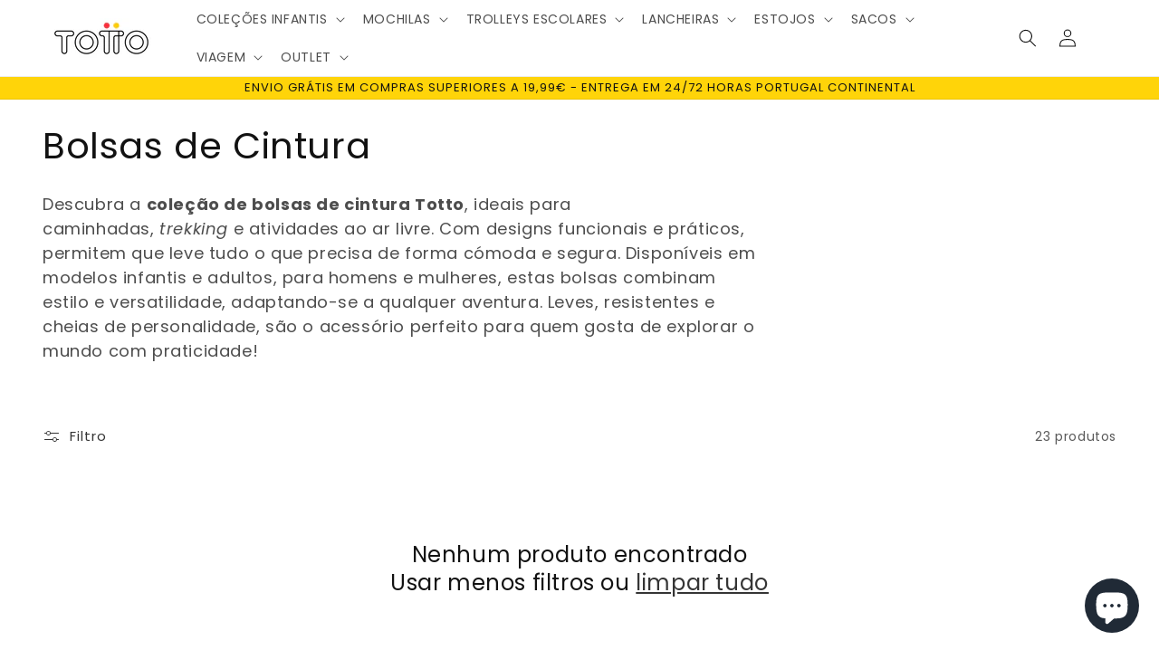

--- FILE ---
content_type: text/html; charset=utf-8
request_url: https://totto.pt/collections/bolsa-de-cintura?page=2
body_size: 178970
content:
<!doctype html>
<html class="no-js" lang="pt-PT">
  <head>
<!-- Google Tag Manager -->
<script>(function(w,d,s,l,i){w[l]=w[l]||[];w[l].push({'gtm.start':
new Date().getTime(),event:'gtm.js'});var f=d.getElementsByTagName(s)[0],
j=d.createElement(s),dl=l!='dataLayer'?'&l='+l:'';j.async=true;j.src=
'https://www.googletagmanager.com/gtm.js?id='+i+dl;f.parentNode.insertBefore(j,f);
})(window,document,'script','dataLayer','GTM-NBBKV7G');</script>
<!-- End Google Tag Manager -->
<!-- Google tag (gtag.js) -->
<script async src="https://www.googletagmanager.com/gtag/js?id=G-LEFFEXG957"></script>
<script>
  window.dataLayer = window.dataLayer || [];
  function gtag(){dataLayer.push(arguments);}
  gtag('js', new Date());

  gtag('config', 'G-LEFFEXG957');
</script>
    <!-- Google tag (gtag.js) -->
<script async src="https://www.googletagmanager.com/gtag/js?id=AW-969619312"></script>
<script>
  window.dataLayer = window.dataLayer || [];
  function gtag(){dataLayer.push(arguments);}
  gtag('js', new Date());

  gtag('config', 'AW-969619312');
</script>

<!-- Facebook Pixel Code -->
<script>
!function(f,b,e,v,n,t,s)
{if(f.fbq)return;n=f.fbq=function(){n.callMethod?
n.callMethod.apply(n,arguments):n.queue.push(arguments)};
if(!f._fbq)f._fbq=n;n.push=n;n.loaded=!0;n.version='2.0';
n.queue=[];t=b.createElement(e);t.async=!0;
t.src=v;s=b.getElementsByTagName(e)[0];
s.parentNode.insertBefore(t,s)}(window,document,'script',
'https://connect.facebook.net/en_US/fbevents.js');
fbq('init', '434640060200684'); 
fbq('track', 'PageView');
</script>
<noscript>
<img height="1" width="1" 
src="https://www.facebook.com/tr?id=434640060200684&ev=PageView
&noscript=1"/>
</noscript>
<!-- End Facebook Pixel Code -->    


    
<meta name="google-site-verification" content="wdCau5a8TLqcjcRnyJehtAzUt1DyUhyvgD2sBA5zLUY" />
    
    <meta name="facebook-domain-verification" content="shlps2r5dagd3u22n1f1ntacazrbm2" />
    
    <meta charset="utf-8">
    <meta http-equiv="X-UA-Compatible" content="IE=edge">
    <meta name="viewport" content="width=device-width,initial-scale=1">
    <meta name="theme-color" content="">
    <link rel="canonical" href="https://totto.pt/collections/bolsa-de-cintura?page=2">

  <link rel="alternate" hreflang="pt-PT" href="https://totto.pt/" />
  <link rel="alternate" hreflang="es-CO" href="https://co.totto.com/" />
  <link rel="alternate" hreflang="es-DO" href="https://totto.do/" />
  <link rel="alternate" hreflang="es-GT" href="https://gt.totto.com/" />
  <link rel="alternate" hreflang="es-CR" href="https://cr.totto.com/" />
  <link rel="alternate" hreflang="es-SV" href="https://sv.totto.com/" />
  <link rel="alternate" hreflang="es-PA" href="https://pty.totto.com/" />
  <link rel="alternate" hreflang="es-PR" href="https://pr.totto.com/" />
  <link rel="alternate" hreflang="es-MX" href="https://mx.totto.com/" />
  <link rel="alternate" hreflang="es-CL" href="https://cl.totto.com/" />
  <link rel="alternate" hreflang="es-EC" href="https://ec.totto.com/" />
  <link rel="alternate" hreflang="es-PY" href="https://totto.com.py/" />
  <link rel="alternate" hreflang="es-ES" href="https://www.totto.es/" />
  <link rel="alternate" hreflang="es-BO" href="https://bo.totto.com/" />
  <link rel="alternate" hreflang="es-HN" href="https://hn.totto.com/" />
  <link rel="alternate" hreflang="en-GY" href="https://gy.totto.com/" />
  <link rel="alternate" hreflang="es-NI" href="https://nic.totto.com/" />

  <link rel="alternate" hreflang="x-default" href="https://www.totto.com/" />
    
    <link rel="preconnect" href="https://cdn.shopify.com" crossorigin><link rel="icon" type="image/png" href="//totto.pt/cdn/shop/files/thumbnail_Logomarca_Fundo_Branco11.png?crop=center&height=32&v=1651157206&width=32"><link rel="preconnect" href="https://fonts.shopifycdn.com" crossorigin><title>
      Bolsas de Cintura
 &ndash; Page 2 &ndash; totto.pt</title>

    
      <meta name="description" content="Descubra a coleção de bolsas de cintura Totto, ideais para caminhadas, trekking e atividades ao ar livre. Com designs funcionais e práticos, permitem que leve tudo o que precisa de forma cómoda e segura. Disponíveis em modelos infantis e adultos, para homens e mulheres, estas bolsas combinam estilo e versatilidade, ada">
    

    

<meta property="og:site_name" content="totto.pt">
<meta property="og:url" content="https://totto.pt/collections/bolsa-de-cintura?page=2">
<meta property="og:title" content="Bolsas de Cintura">
<meta property="og:type" content="website">
<meta property="og:description" content="Descubra a coleção de bolsas de cintura Totto, ideais para caminhadas, trekking e atividades ao ar livre. Com designs funcionais e práticos, permitem que leve tudo o que precisa de forma cómoda e segura. Disponíveis em modelos infantis e adultos, para homens e mulheres, estas bolsas combinam estilo e versatilidade, ada"><meta property="og:image" content="http://totto.pt/cdn/shop/collections/Bolsa_de_Cintura.jpg?v=1698055027">
  <meta property="og:image:secure_url" content="https://totto.pt/cdn/shop/collections/Bolsa_de_Cintura.jpg?v=1698055027">
  <meta property="og:image:width" content="1500">
  <meta property="og:image:height" content="1500"><meta name="twitter:card" content="summary_large_image">
<meta name="twitter:title" content="Bolsas de Cintura">
<meta name="twitter:description" content="Descubra a coleção de bolsas de cintura Totto, ideais para caminhadas, trekking e atividades ao ar livre. Com designs funcionais e práticos, permitem que leve tudo o que precisa de forma cómoda e segura. Disponíveis em modelos infantis e adultos, para homens e mulheres, estas bolsas combinam estilo e versatilidade, ada">


    <script src="//totto.pt/cdn/shop/t/1/assets/global.js?v=135116476141006970691646824084" defer="defer"></script>
    <script>window.performance && window.performance.mark && window.performance.mark('shopify.content_for_header.start');</script><meta id="shopify-digital-wallet" name="shopify-digital-wallet" content="/55969448001/digital_wallets/dialog">
<meta name="shopify-checkout-api-token" content="a31394030cf09b23d9a9a0801d389ecb">
<meta id="in-context-paypal-metadata" data-shop-id="55969448001" data-venmo-supported="false" data-environment="production" data-locale="en_US" data-paypal-v4="true" data-currency="EUR">
<link rel="alternate" type="application/atom+xml" title="Feed" href="/collections/bolsa-de-cintura.atom" />
<link rel="prev" href="/collections/bolsa-de-cintura?page=1">
<link rel="alternate" type="application/json+oembed" href="https://totto.pt/collections/bolsa-de-cintura.oembed?page=2">
<script async="async" src="/checkouts/internal/preloads.js?locale=pt-PT"></script>
<script id="shopify-features" type="application/json">{"accessToken":"a31394030cf09b23d9a9a0801d389ecb","betas":["rich-media-storefront-analytics"],"domain":"totto.pt","predictiveSearch":true,"shopId":55969448001,"locale":"pt-pt"}</script>
<script>var Shopify = Shopify || {};
Shopify.shop = "totto-pt.myshopify.com";
Shopify.locale = "pt-PT";
Shopify.currency = {"active":"EUR","rate":"1.0"};
Shopify.country = "PT";
Shopify.theme = {"name":"Dawn","id":121993658433,"schema_name":"Dawn","schema_version":"4.0.0","theme_store_id":887,"role":"main"};
Shopify.theme.handle = "null";
Shopify.theme.style = {"id":null,"handle":null};
Shopify.cdnHost = "totto.pt/cdn";
Shopify.routes = Shopify.routes || {};
Shopify.routes.root = "/";</script>
<script type="module">!function(o){(o.Shopify=o.Shopify||{}).modules=!0}(window);</script>
<script>!function(o){function n(){var o=[];function n(){o.push(Array.prototype.slice.apply(arguments))}return n.q=o,n}var t=o.Shopify=o.Shopify||{};t.loadFeatures=n(),t.autoloadFeatures=n()}(window);</script>
<script id="shop-js-analytics" type="application/json">{"pageType":"collection"}</script>
<script defer="defer" async type="module" src="//totto.pt/cdn/shopifycloud/shop-js/modules/v2/client.init-shop-cart-sync_CYdFexDA.pt-PT.esm.js"></script>
<script defer="defer" async type="module" src="//totto.pt/cdn/shopifycloud/shop-js/modules/v2/chunk.common_uloyeNoq.esm.js"></script>
<script defer="defer" async type="module" src="//totto.pt/cdn/shopifycloud/shop-js/modules/v2/chunk.modal_BseLWsYy.esm.js"></script>
<script type="module">
  await import("//totto.pt/cdn/shopifycloud/shop-js/modules/v2/client.init-shop-cart-sync_CYdFexDA.pt-PT.esm.js");
await import("//totto.pt/cdn/shopifycloud/shop-js/modules/v2/chunk.common_uloyeNoq.esm.js");
await import("//totto.pt/cdn/shopifycloud/shop-js/modules/v2/chunk.modal_BseLWsYy.esm.js");

  window.Shopify.SignInWithShop?.initShopCartSync?.({"fedCMEnabled":true,"windoidEnabled":true});

</script>
<script>(function() {
  var isLoaded = false;
  function asyncLoad() {
    if (isLoaded) return;
    isLoaded = true;
    var urls = ["https:\/\/feed.omegacommerce.com\/js\/init.js?shop=totto-pt.myshopify.com","https:\/\/cdn.shopify.com\/s\/files\/1\/0417\/3765\/0342\/files\/mrp-script-tag.js?v=1672824107\u0026shop=totto-pt.myshopify.com"];
    for (var i = 0; i < urls.length; i++) {
      var s = document.createElement('script');
      s.type = 'text/javascript';
      s.async = true;
      s.src = urls[i];
      var x = document.getElementsByTagName('script')[0];
      x.parentNode.insertBefore(s, x);
    }
  };
  if(window.attachEvent) {
    window.attachEvent('onload', asyncLoad);
  } else {
    window.addEventListener('load', asyncLoad, false);
  }
})();</script>
<script id="__st">var __st={"a":55969448001,"offset":0,"reqid":"0980565d-35c3-4214-bca4-250a4ce85316-1769988353","pageurl":"totto.pt\/collections\/bolsa-de-cintura?page=2","u":"bc25095f5075","p":"collection","rtyp":"collection","rid":265899343937};</script>
<script>window.ShopifyPaypalV4VisibilityTracking = true;</script>
<script id="captcha-bootstrap">!function(){'use strict';const t='contact',e='account',n='new_comment',o=[[t,t],['blogs',n],['comments',n],[t,'customer']],c=[[e,'customer_login'],[e,'guest_login'],[e,'recover_customer_password'],[e,'create_customer']],r=t=>t.map((([t,e])=>`form[action*='/${t}']:not([data-nocaptcha='true']) input[name='form_type'][value='${e}']`)).join(','),a=t=>()=>t?[...document.querySelectorAll(t)].map((t=>t.form)):[];function s(){const t=[...o],e=r(t);return a(e)}const i='password',u='form_key',d=['recaptcha-v3-token','g-recaptcha-response','h-captcha-response',i],f=()=>{try{return window.sessionStorage}catch{return}},m='__shopify_v',_=t=>t.elements[u];function p(t,e,n=!1){try{const o=window.sessionStorage,c=JSON.parse(o.getItem(e)),{data:r}=function(t){const{data:e,action:n}=t;return t[m]||n?{data:e,action:n}:{data:t,action:n}}(c);for(const[e,n]of Object.entries(r))t.elements[e]&&(t.elements[e].value=n);n&&o.removeItem(e)}catch(o){console.error('form repopulation failed',{error:o})}}const l='form_type',E='cptcha';function T(t){t.dataset[E]=!0}const w=window,h=w.document,L='Shopify',v='ce_forms',y='captcha';let A=!1;((t,e)=>{const n=(g='f06e6c50-85a8-45c8-87d0-21a2b65856fe',I='https://cdn.shopify.com/shopifycloud/storefront-forms-hcaptcha/ce_storefront_forms_captcha_hcaptcha.v1.5.2.iife.js',D={infoText:'Protegido por hCaptcha',privacyText:'Privacidade',termsText:'Termos'},(t,e,n)=>{const o=w[L][v],c=o.bindForm;if(c)return c(t,g,e,D).then(n);var r;o.q.push([[t,g,e,D],n]),r=I,A||(h.body.append(Object.assign(h.createElement('script'),{id:'captcha-provider',async:!0,src:r})),A=!0)});var g,I,D;w[L]=w[L]||{},w[L][v]=w[L][v]||{},w[L][v].q=[],w[L][y]=w[L][y]||{},w[L][y].protect=function(t,e){n(t,void 0,e),T(t)},Object.freeze(w[L][y]),function(t,e,n,w,h,L){const[v,y,A,g]=function(t,e,n){const i=e?o:[],u=t?c:[],d=[...i,...u],f=r(d),m=r(i),_=r(d.filter((([t,e])=>n.includes(e))));return[a(f),a(m),a(_),s()]}(w,h,L),I=t=>{const e=t.target;return e instanceof HTMLFormElement?e:e&&e.form},D=t=>v().includes(t);t.addEventListener('submit',(t=>{const e=I(t);if(!e)return;const n=D(e)&&!e.dataset.hcaptchaBound&&!e.dataset.recaptchaBound,o=_(e),c=g().includes(e)&&(!o||!o.value);(n||c)&&t.preventDefault(),c&&!n&&(function(t){try{if(!f())return;!function(t){const e=f();if(!e)return;const n=_(t);if(!n)return;const o=n.value;o&&e.removeItem(o)}(t);const e=Array.from(Array(32),(()=>Math.random().toString(36)[2])).join('');!function(t,e){_(t)||t.append(Object.assign(document.createElement('input'),{type:'hidden',name:u})),t.elements[u].value=e}(t,e),function(t,e){const n=f();if(!n)return;const o=[...t.querySelectorAll(`input[type='${i}']`)].map((({name:t})=>t)),c=[...d,...o],r={};for(const[a,s]of new FormData(t).entries())c.includes(a)||(r[a]=s);n.setItem(e,JSON.stringify({[m]:1,action:t.action,data:r}))}(t,e)}catch(e){console.error('failed to persist form',e)}}(e),e.submit())}));const S=(t,e)=>{t&&!t.dataset[E]&&(n(t,e.some((e=>e===t))),T(t))};for(const o of['focusin','change'])t.addEventListener(o,(t=>{const e=I(t);D(e)&&S(e,y())}));const B=e.get('form_key'),M=e.get(l),P=B&&M;t.addEventListener('DOMContentLoaded',(()=>{const t=y();if(P)for(const e of t)e.elements[l].value===M&&p(e,B);[...new Set([...A(),...v().filter((t=>'true'===t.dataset.shopifyCaptcha))])].forEach((e=>S(e,t)))}))}(h,new URLSearchParams(w.location.search),n,t,e,['guest_login'])})(!0,!0)}();</script>
<script integrity="sha256-4kQ18oKyAcykRKYeNunJcIwy7WH5gtpwJnB7kiuLZ1E=" data-source-attribution="shopify.loadfeatures" defer="defer" src="//totto.pt/cdn/shopifycloud/storefront/assets/storefront/load_feature-a0a9edcb.js" crossorigin="anonymous"></script>
<script data-source-attribution="shopify.dynamic_checkout.dynamic.init">var Shopify=Shopify||{};Shopify.PaymentButton=Shopify.PaymentButton||{isStorefrontPortableWallets:!0,init:function(){window.Shopify.PaymentButton.init=function(){};var t=document.createElement("script");t.src="https://totto.pt/cdn/shopifycloud/portable-wallets/latest/portable-wallets.pt-pt.js",t.type="module",document.head.appendChild(t)}};
</script>
<script data-source-attribution="shopify.dynamic_checkout.buyer_consent">
  function portableWalletsHideBuyerConsent(e){var t=document.getElementById("shopify-buyer-consent"),n=document.getElementById("shopify-subscription-policy-button");t&&n&&(t.classList.add("hidden"),t.setAttribute("aria-hidden","true"),n.removeEventListener("click",e))}function portableWalletsShowBuyerConsent(e){var t=document.getElementById("shopify-buyer-consent"),n=document.getElementById("shopify-subscription-policy-button");t&&n&&(t.classList.remove("hidden"),t.removeAttribute("aria-hidden"),n.addEventListener("click",e))}window.Shopify?.PaymentButton&&(window.Shopify.PaymentButton.hideBuyerConsent=portableWalletsHideBuyerConsent,window.Shopify.PaymentButton.showBuyerConsent=portableWalletsShowBuyerConsent);
</script>
<script data-source-attribution="shopify.dynamic_checkout.cart.bootstrap">document.addEventListener("DOMContentLoaded",(function(){function t(){return document.querySelector("shopify-accelerated-checkout-cart, shopify-accelerated-checkout")}if(t())Shopify.PaymentButton.init();else{new MutationObserver((function(e,n){t()&&(Shopify.PaymentButton.init(),n.disconnect())})).observe(document.body,{childList:!0,subtree:!0})}}));
</script>
<script id='scb4127' type='text/javascript' async='' src='https://totto.pt/cdn/shopifycloud/privacy-banner/storefront-banner.js'></script><link id="shopify-accelerated-checkout-styles" rel="stylesheet" media="screen" href="https://totto.pt/cdn/shopifycloud/portable-wallets/latest/accelerated-checkout-backwards-compat.css" crossorigin="anonymous">
<style id="shopify-accelerated-checkout-cart">
        #shopify-buyer-consent {
  margin-top: 1em;
  display: inline-block;
  width: 100%;
}

#shopify-buyer-consent.hidden {
  display: none;
}

#shopify-subscription-policy-button {
  background: none;
  border: none;
  padding: 0;
  text-decoration: underline;
  font-size: inherit;
  cursor: pointer;
}

#shopify-subscription-policy-button::before {
  box-shadow: none;
}

      </style>
<script id="sections-script" data-sections="header,footer" defer="defer" src="//totto.pt/cdn/shop/t/1/compiled_assets/scripts.js?v=1698"></script>
<script>window.performance && window.performance.mark && window.performance.mark('shopify.content_for_header.end');</script>


    <style data-shopify>
      @font-face {
  font-family: Poppins;
  font-weight: 400;
  font-style: normal;
  font-display: swap;
  src: url("//totto.pt/cdn/fonts/poppins/poppins_n4.0ba78fa5af9b0e1a374041b3ceaadf0a43b41362.woff2") format("woff2"),
       url("//totto.pt/cdn/fonts/poppins/poppins_n4.214741a72ff2596839fc9760ee7a770386cf16ca.woff") format("woff");
}

      @font-face {
  font-family: Poppins;
  font-weight: 700;
  font-style: normal;
  font-display: swap;
  src: url("//totto.pt/cdn/fonts/poppins/poppins_n7.56758dcf284489feb014a026f3727f2f20a54626.woff2") format("woff2"),
       url("//totto.pt/cdn/fonts/poppins/poppins_n7.f34f55d9b3d3205d2cd6f64955ff4b36f0cfd8da.woff") format("woff");
}

      @font-face {
  font-family: Poppins;
  font-weight: 400;
  font-style: italic;
  font-display: swap;
  src: url("//totto.pt/cdn/fonts/poppins/poppins_i4.846ad1e22474f856bd6b81ba4585a60799a9f5d2.woff2") format("woff2"),
       url("//totto.pt/cdn/fonts/poppins/poppins_i4.56b43284e8b52fc64c1fd271f289a39e8477e9ec.woff") format("woff");
}

      @font-face {
  font-family: Poppins;
  font-weight: 700;
  font-style: italic;
  font-display: swap;
  src: url("//totto.pt/cdn/fonts/poppins/poppins_i7.42fd71da11e9d101e1e6c7932199f925f9eea42d.woff2") format("woff2"),
       url("//totto.pt/cdn/fonts/poppins/poppins_i7.ec8499dbd7616004e21155106d13837fff4cf556.woff") format("woff");
}

      @font-face {
  font-family: Poppins;
  font-weight: 400;
  font-style: normal;
  font-display: swap;
  src: url("//totto.pt/cdn/fonts/poppins/poppins_n4.0ba78fa5af9b0e1a374041b3ceaadf0a43b41362.woff2") format("woff2"),
       url("//totto.pt/cdn/fonts/poppins/poppins_n4.214741a72ff2596839fc9760ee7a770386cf16ca.woff") format("woff");
}


      :root {
        --font-body-family: Poppins, sans-serif;
        --font-body-style: normal;
        --font-body-weight: 400;

        --font-heading-family: Poppins, sans-serif;
        --font-heading-style: normal;
        --font-heading-weight: 400;

        --font-body-scale: 1.0;
        --font-heading-scale: 1.0;

        --color-base-text: 18, 18, 18;
        --color-shadow: 18, 18, 18;
        --color-base-background-1: 255, 255, 255;
        --color-base-background-2: 243, 243, 243;
        --color-base-solid-button-labels: 18, 18, 18;
        --color-base-outline-button-labels: 18, 18, 18;
        --color-base-accent-1: 224, 224, 224;
        --color-base-accent-2: 255, 212, 9;
        --payment-terms-background-color: #ffffff;

        --gradient-base-background-1: #ffffff;
        --gradient-base-background-2: #f3f3f3;
        --gradient-base-accent-1: #e0e0e0;
        --gradient-base-accent-2: #ffd409;

        --media-padding: px;
        --media-border-opacity: 0.05;
        --media-border-width: 1px;
        --media-radius: 0px;
        --media-shadow-opacity: 0.0;
        --media-shadow-horizontal-offset: 0px;
        --media-shadow-vertical-offset: 4px;
        --media-shadow-blur-radius: 5px;

        --page-width: 120rem;
        --page-width-margin: 0rem;

        --card-image-padding: 0.0rem;
        --card-corner-radius: 0.0rem;
        --card-text-alignment: left;
        --card-border-width: 0.0rem;
        --card-border-opacity: 0.1;
        --card-shadow-opacity: 0.0;
        --card-shadow-horizontal-offset: 0.0rem;
        --card-shadow-vertical-offset: 0.4rem;
        --card-shadow-blur-radius: 0.5rem;

        --badge-corner-radius: 4.0rem;

        --popup-border-width: 1px;
        --popup-border-opacity: 0.1;
        --popup-corner-radius: 0px;
        --popup-shadow-opacity: 0.0;
        --popup-shadow-horizontal-offset: 0px;
        --popup-shadow-vertical-offset: 4px;
        --popup-shadow-blur-radius: 5px;

        --drawer-border-width: 1px;
        --drawer-border-opacity: 0.1;
        --drawer-shadow-opacity: 0.0;
        --drawer-shadow-horizontal-offset: 0px;
        --drawer-shadow-vertical-offset: 4px;
        --drawer-shadow-blur-radius: 5px;

        --spacing-sections-desktop: 0px;
        --spacing-sections-mobile: 0px;

        --grid-desktop-vertical-spacing: 8px;
        --grid-desktop-horizontal-spacing: 8px;
        --grid-mobile-vertical-spacing: 4px;
        --grid-mobile-horizontal-spacing: 4px;

        --text-boxes-border-opacity: 0.1;
        --text-boxes-border-width: 0px;
        --text-boxes-radius: 0px;
        --text-boxes-shadow-opacity: 0.0;
        --text-boxes-shadow-horizontal-offset: 0px;
        --text-boxes-shadow-vertical-offset: 4px;
        --text-boxes-shadow-blur-radius: 5px;

        --buttons-radius: 0px;
        --buttons-radius-outset: 0px;
        --buttons-border-width: 1px;
        --buttons-border-opacity: 1.0;
        --buttons-shadow-opacity: 0.0;
        --buttons-shadow-horizontal-offset: 0px;
        --buttons-shadow-vertical-offset: 4px;
        --buttons-shadow-blur-radius: 5px;
        --buttons-border-offset: 0px;

        --inputs-radius: 0px;
        --inputs-border-width: 1px;
        --inputs-border-opacity: 0.55;
        --inputs-shadow-opacity: 0.0;
        --inputs-shadow-horizontal-offset: 0px;
        --inputs-margin-offset: 0px;
        --inputs-shadow-vertical-offset: 4px;
        --inputs-shadow-blur-radius: 5px;
        --inputs-radius-outset: 0px;

        --variant-pills-radius: 40px;
        --variant-pills-border-width: 1px;
        --variant-pills-border-opacity: 0.55;
        --variant-pills-shadow-opacity: 0.0;
        --variant-pills-shadow-horizontal-offset: 0px;
        --variant-pills-shadow-vertical-offset: 4px;
        --variant-pills-shadow-blur-radius: 5px;
      }

      *,
      *::before,
      *::after {
        box-sizing: inherit;
      }

      html {
        box-sizing: border-box;
        font-size: calc(var(--font-body-scale) * 62.5%);
        height: 100%;
      }

      body {
        display: grid;
        grid-template-rows: auto auto 1fr auto;
        grid-template-columns: 100%;
        min-height: 100%;
        margin: 0;
        font-size: 1.5rem;
        letter-spacing: 0.06rem;
        line-height: calc(1 + 0.8 / var(--font-body-scale));
        font-family: var(--font-body-family);
        font-style: var(--font-body-style);
        font-weight: var(--font-body-weight);
      }

      @media screen and (min-width: 750px) {
        body {
          font-size: 1.6rem;
        }
      }
    </style>

    <link href="//totto.pt/cdn/shop/t/1/assets/base.css?v=113254996986361694021653407359" rel="stylesheet" type="text/css" media="all" />
    <link href="//totto.pt/cdn/shop/t/1/assets/custom.css?v=37753588427133320641649412345" rel="stylesheet" type="text/css" media="all" />
<link rel="preload" as="font" href="//totto.pt/cdn/fonts/poppins/poppins_n4.0ba78fa5af9b0e1a374041b3ceaadf0a43b41362.woff2" type="font/woff2" crossorigin><link rel="preload" as="font" href="//totto.pt/cdn/fonts/poppins/poppins_n4.0ba78fa5af9b0e1a374041b3ceaadf0a43b41362.woff2" type="font/woff2" crossorigin><link rel="stylesheet" href="//totto.pt/cdn/shop/t/1/assets/component-predictive-search.css?v=165644661289088488651646824081" media="print" onload="this.media='all'"><script>document.documentElement.className = document.documentElement.className.replace('no-js', 'js');
    if (Shopify.designMode) {
      document.documentElement.classList.add('shopify-design-mode');
    }
    </script>
  <script>window.is_hulkpo_installed=false</script><script src="https://cdn.shopify.com/extensions/e8878072-2f6b-4e89-8082-94b04320908d/inbox-1254/assets/inbox-chat-loader.js" type="text/javascript" defer="defer"></script>
<link href="https://monorail-edge.shopifysvc.com" rel="dns-prefetch">
<script>(function(){if ("sendBeacon" in navigator && "performance" in window) {try {var session_token_from_headers = performance.getEntriesByType('navigation')[0].serverTiming.find(x => x.name == '_s').description;} catch {var session_token_from_headers = undefined;}var session_cookie_matches = document.cookie.match(/_shopify_s=([^;]*)/);var session_token_from_cookie = session_cookie_matches && session_cookie_matches.length === 2 ? session_cookie_matches[1] : "";var session_token = session_token_from_headers || session_token_from_cookie || "";function handle_abandonment_event(e) {var entries = performance.getEntries().filter(function(entry) {return /monorail-edge.shopifysvc.com/.test(entry.name);});if (!window.abandonment_tracked && entries.length === 0) {window.abandonment_tracked = true;var currentMs = Date.now();var navigation_start = performance.timing.navigationStart;var payload = {shop_id: 55969448001,url: window.location.href,navigation_start,duration: currentMs - navigation_start,session_token,page_type: "collection"};window.navigator.sendBeacon("https://monorail-edge.shopifysvc.com/v1/produce", JSON.stringify({schema_id: "online_store_buyer_site_abandonment/1.1",payload: payload,metadata: {event_created_at_ms: currentMs,event_sent_at_ms: currentMs}}));}}window.addEventListener('pagehide', handle_abandonment_event);}}());</script>
<script id="web-pixels-manager-setup">(function e(e,d,r,n,o){if(void 0===o&&(o={}),!Boolean(null===(a=null===(i=window.Shopify)||void 0===i?void 0:i.analytics)||void 0===a?void 0:a.replayQueue)){var i,a;window.Shopify=window.Shopify||{};var t=window.Shopify;t.analytics=t.analytics||{};var s=t.analytics;s.replayQueue=[],s.publish=function(e,d,r){return s.replayQueue.push([e,d,r]),!0};try{self.performance.mark("wpm:start")}catch(e){}var l=function(){var e={modern:/Edge?\/(1{2}[4-9]|1[2-9]\d|[2-9]\d{2}|\d{4,})\.\d+(\.\d+|)|Firefox\/(1{2}[4-9]|1[2-9]\d|[2-9]\d{2}|\d{4,})\.\d+(\.\d+|)|Chrom(ium|e)\/(9{2}|\d{3,})\.\d+(\.\d+|)|(Maci|X1{2}).+ Version\/(15\.\d+|(1[6-9]|[2-9]\d|\d{3,})\.\d+)([,.]\d+|)( \(\w+\)|)( Mobile\/\w+|) Safari\/|Chrome.+OPR\/(9{2}|\d{3,})\.\d+\.\d+|(CPU[ +]OS|iPhone[ +]OS|CPU[ +]iPhone|CPU IPhone OS|CPU iPad OS)[ +]+(15[._]\d+|(1[6-9]|[2-9]\d|\d{3,})[._]\d+)([._]\d+|)|Android:?[ /-](13[3-9]|1[4-9]\d|[2-9]\d{2}|\d{4,})(\.\d+|)(\.\d+|)|Android.+Firefox\/(13[5-9]|1[4-9]\d|[2-9]\d{2}|\d{4,})\.\d+(\.\d+|)|Android.+Chrom(ium|e)\/(13[3-9]|1[4-9]\d|[2-9]\d{2}|\d{4,})\.\d+(\.\d+|)|SamsungBrowser\/([2-9]\d|\d{3,})\.\d+/,legacy:/Edge?\/(1[6-9]|[2-9]\d|\d{3,})\.\d+(\.\d+|)|Firefox\/(5[4-9]|[6-9]\d|\d{3,})\.\d+(\.\d+|)|Chrom(ium|e)\/(5[1-9]|[6-9]\d|\d{3,})\.\d+(\.\d+|)([\d.]+$|.*Safari\/(?![\d.]+ Edge\/[\d.]+$))|(Maci|X1{2}).+ Version\/(10\.\d+|(1[1-9]|[2-9]\d|\d{3,})\.\d+)([,.]\d+|)( \(\w+\)|)( Mobile\/\w+|) Safari\/|Chrome.+OPR\/(3[89]|[4-9]\d|\d{3,})\.\d+\.\d+|(CPU[ +]OS|iPhone[ +]OS|CPU[ +]iPhone|CPU IPhone OS|CPU iPad OS)[ +]+(10[._]\d+|(1[1-9]|[2-9]\d|\d{3,})[._]\d+)([._]\d+|)|Android:?[ /-](13[3-9]|1[4-9]\d|[2-9]\d{2}|\d{4,})(\.\d+|)(\.\d+|)|Mobile Safari.+OPR\/([89]\d|\d{3,})\.\d+\.\d+|Android.+Firefox\/(13[5-9]|1[4-9]\d|[2-9]\d{2}|\d{4,})\.\d+(\.\d+|)|Android.+Chrom(ium|e)\/(13[3-9]|1[4-9]\d|[2-9]\d{2}|\d{4,})\.\d+(\.\d+|)|Android.+(UC? ?Browser|UCWEB|U3)[ /]?(15\.([5-9]|\d{2,})|(1[6-9]|[2-9]\d|\d{3,})\.\d+)\.\d+|SamsungBrowser\/(5\.\d+|([6-9]|\d{2,})\.\d+)|Android.+MQ{2}Browser\/(14(\.(9|\d{2,})|)|(1[5-9]|[2-9]\d|\d{3,})(\.\d+|))(\.\d+|)|K[Aa][Ii]OS\/(3\.\d+|([4-9]|\d{2,})\.\d+)(\.\d+|)/},d=e.modern,r=e.legacy,n=navigator.userAgent;return n.match(d)?"modern":n.match(r)?"legacy":"unknown"}(),u="modern"===l?"modern":"legacy",c=(null!=n?n:{modern:"",legacy:""})[u],f=function(e){return[e.baseUrl,"/wpm","/b",e.hashVersion,"modern"===e.buildTarget?"m":"l",".js"].join("")}({baseUrl:d,hashVersion:r,buildTarget:u}),m=function(e){var d=e.version,r=e.bundleTarget,n=e.surface,o=e.pageUrl,i=e.monorailEndpoint;return{emit:function(e){var a=e.status,t=e.errorMsg,s=(new Date).getTime(),l=JSON.stringify({metadata:{event_sent_at_ms:s},events:[{schema_id:"web_pixels_manager_load/3.1",payload:{version:d,bundle_target:r,page_url:o,status:a,surface:n,error_msg:t},metadata:{event_created_at_ms:s}}]});if(!i)return console&&console.warn&&console.warn("[Web Pixels Manager] No Monorail endpoint provided, skipping logging."),!1;try{return self.navigator.sendBeacon.bind(self.navigator)(i,l)}catch(e){}var u=new XMLHttpRequest;try{return u.open("POST",i,!0),u.setRequestHeader("Content-Type","text/plain"),u.send(l),!0}catch(e){return console&&console.warn&&console.warn("[Web Pixels Manager] Got an unhandled error while logging to Monorail."),!1}}}}({version:r,bundleTarget:l,surface:e.surface,pageUrl:self.location.href,monorailEndpoint:e.monorailEndpoint});try{o.browserTarget=l,function(e){var d=e.src,r=e.async,n=void 0===r||r,o=e.onload,i=e.onerror,a=e.sri,t=e.scriptDataAttributes,s=void 0===t?{}:t,l=document.createElement("script"),u=document.querySelector("head"),c=document.querySelector("body");if(l.async=n,l.src=d,a&&(l.integrity=a,l.crossOrigin="anonymous"),s)for(var f in s)if(Object.prototype.hasOwnProperty.call(s,f))try{l.dataset[f]=s[f]}catch(e){}if(o&&l.addEventListener("load",o),i&&l.addEventListener("error",i),u)u.appendChild(l);else{if(!c)throw new Error("Did not find a head or body element to append the script");c.appendChild(l)}}({src:f,async:!0,onload:function(){if(!function(){var e,d;return Boolean(null===(d=null===(e=window.Shopify)||void 0===e?void 0:e.analytics)||void 0===d?void 0:d.initialized)}()){var d=window.webPixelsManager.init(e)||void 0;if(d){var r=window.Shopify.analytics;r.replayQueue.forEach((function(e){var r=e[0],n=e[1],o=e[2];d.publishCustomEvent(r,n,o)})),r.replayQueue=[],r.publish=d.publishCustomEvent,r.visitor=d.visitor,r.initialized=!0}}},onerror:function(){return m.emit({status:"failed",errorMsg:"".concat(f," has failed to load")})},sri:function(e){var d=/^sha384-[A-Za-z0-9+/=]+$/;return"string"==typeof e&&d.test(e)}(c)?c:"",scriptDataAttributes:o}),m.emit({status:"loading"})}catch(e){m.emit({status:"failed",errorMsg:(null==e?void 0:e.message)||"Unknown error"})}}})({shopId: 55969448001,storefrontBaseUrl: "https://totto.pt",extensionsBaseUrl: "https://extensions.shopifycdn.com/cdn/shopifycloud/web-pixels-manager",monorailEndpoint: "https://monorail-edge.shopifysvc.com/unstable/produce_batch",surface: "storefront-renderer",enabledBetaFlags: ["2dca8a86"],webPixelsConfigList: [{"id":"907870533","configuration":"{\"config\":\"{\\\"pixel_id\\\":\\\"G-LEFFEXG957\\\",\\\"gtag_events\\\":[{\\\"type\\\":\\\"purchase\\\",\\\"action_label\\\":\\\"G-LEFFEXG957\\\"},{\\\"type\\\":\\\"page_view\\\",\\\"action_label\\\":\\\"G-LEFFEXG957\\\"},{\\\"type\\\":\\\"view_item\\\",\\\"action_label\\\":\\\"G-LEFFEXG957\\\"},{\\\"type\\\":\\\"search\\\",\\\"action_label\\\":\\\"G-LEFFEXG957\\\"},{\\\"type\\\":\\\"add_to_cart\\\",\\\"action_label\\\":\\\"G-LEFFEXG957\\\"},{\\\"type\\\":\\\"begin_checkout\\\",\\\"action_label\\\":\\\"G-LEFFEXG957\\\"},{\\\"type\\\":\\\"add_payment_info\\\",\\\"action_label\\\":\\\"G-LEFFEXG957\\\"}],\\\"enable_monitoring_mode\\\":false}\"}","eventPayloadVersion":"v1","runtimeContext":"OPEN","scriptVersion":"b2a88bafab3e21179ed38636efcd8a93","type":"APP","apiClientId":1780363,"privacyPurposes":[],"dataSharingAdjustments":{"protectedCustomerApprovalScopes":["read_customer_address","read_customer_email","read_customer_name","read_customer_personal_data","read_customer_phone"]}},{"id":"shopify-app-pixel","configuration":"{}","eventPayloadVersion":"v1","runtimeContext":"STRICT","scriptVersion":"0450","apiClientId":"shopify-pixel","type":"APP","privacyPurposes":["ANALYTICS","MARKETING"]},{"id":"shopify-custom-pixel","eventPayloadVersion":"v1","runtimeContext":"LAX","scriptVersion":"0450","apiClientId":"shopify-pixel","type":"CUSTOM","privacyPurposes":["ANALYTICS","MARKETING"]}],isMerchantRequest: false,initData: {"shop":{"name":"totto.pt","paymentSettings":{"currencyCode":"EUR"},"myshopifyDomain":"totto-pt.myshopify.com","countryCode":"PT","storefrontUrl":"https:\/\/totto.pt"},"customer":null,"cart":null,"checkout":null,"productVariants":[],"purchasingCompany":null},},"https://totto.pt/cdn","1d2a099fw23dfb22ep557258f5m7a2edbae",{"modern":"","legacy":""},{"shopId":"55969448001","storefrontBaseUrl":"https:\/\/totto.pt","extensionBaseUrl":"https:\/\/extensions.shopifycdn.com\/cdn\/shopifycloud\/web-pixels-manager","surface":"storefront-renderer","enabledBetaFlags":"[\"2dca8a86\"]","isMerchantRequest":"false","hashVersion":"1d2a099fw23dfb22ep557258f5m7a2edbae","publish":"custom","events":"[[\"page_viewed\",{}],[\"collection_viewed\",{\"collection\":{\"id\":\"265899343937\",\"title\":\"Bolsas de Cintura\",\"productVariants\":[]}}]]"});</script><script>
  window.ShopifyAnalytics = window.ShopifyAnalytics || {};
  window.ShopifyAnalytics.meta = window.ShopifyAnalytics.meta || {};
  window.ShopifyAnalytics.meta.currency = 'EUR';
  var meta = {"products":[],"page":{"pageType":"collection","resourceType":"collection","resourceId":265899343937,"requestId":"0980565d-35c3-4214-bca4-250a4ce85316-1769988353"}};
  for (var attr in meta) {
    window.ShopifyAnalytics.meta[attr] = meta[attr];
  }
</script>
<script class="analytics">
  (function () {
    var customDocumentWrite = function(content) {
      var jquery = null;

      if (window.jQuery) {
        jquery = window.jQuery;
      } else if (window.Checkout && window.Checkout.$) {
        jquery = window.Checkout.$;
      }

      if (jquery) {
        jquery('body').append(content);
      }
    };

    var hasLoggedConversion = function(token) {
      if (token) {
        return document.cookie.indexOf('loggedConversion=' + token) !== -1;
      }
      return false;
    }

    var setCookieIfConversion = function(token) {
      if (token) {
        var twoMonthsFromNow = new Date(Date.now());
        twoMonthsFromNow.setMonth(twoMonthsFromNow.getMonth() + 2);

        document.cookie = 'loggedConversion=' + token + '; expires=' + twoMonthsFromNow;
      }
    }

    var trekkie = window.ShopifyAnalytics.lib = window.trekkie = window.trekkie || [];
    if (trekkie.integrations) {
      return;
    }
    trekkie.methods = [
      'identify',
      'page',
      'ready',
      'track',
      'trackForm',
      'trackLink'
    ];
    trekkie.factory = function(method) {
      return function() {
        var args = Array.prototype.slice.call(arguments);
        args.unshift(method);
        trekkie.push(args);
        return trekkie;
      };
    };
    for (var i = 0; i < trekkie.methods.length; i++) {
      var key = trekkie.methods[i];
      trekkie[key] = trekkie.factory(key);
    }
    trekkie.load = function(config) {
      trekkie.config = config || {};
      trekkie.config.initialDocumentCookie = document.cookie;
      var first = document.getElementsByTagName('script')[0];
      var script = document.createElement('script');
      script.type = 'text/javascript';
      script.onerror = function(e) {
        var scriptFallback = document.createElement('script');
        scriptFallback.type = 'text/javascript';
        scriptFallback.onerror = function(error) {
                var Monorail = {
      produce: function produce(monorailDomain, schemaId, payload) {
        var currentMs = new Date().getTime();
        var event = {
          schema_id: schemaId,
          payload: payload,
          metadata: {
            event_created_at_ms: currentMs,
            event_sent_at_ms: currentMs
          }
        };
        return Monorail.sendRequest("https://" + monorailDomain + "/v1/produce", JSON.stringify(event));
      },
      sendRequest: function sendRequest(endpointUrl, payload) {
        // Try the sendBeacon API
        if (window && window.navigator && typeof window.navigator.sendBeacon === 'function' && typeof window.Blob === 'function' && !Monorail.isIos12()) {
          var blobData = new window.Blob([payload], {
            type: 'text/plain'
          });

          if (window.navigator.sendBeacon(endpointUrl, blobData)) {
            return true;
          } // sendBeacon was not successful

        } // XHR beacon

        var xhr = new XMLHttpRequest();

        try {
          xhr.open('POST', endpointUrl);
          xhr.setRequestHeader('Content-Type', 'text/plain');
          xhr.send(payload);
        } catch (e) {
          console.log(e);
        }

        return false;
      },
      isIos12: function isIos12() {
        return window.navigator.userAgent.lastIndexOf('iPhone; CPU iPhone OS 12_') !== -1 || window.navigator.userAgent.lastIndexOf('iPad; CPU OS 12_') !== -1;
      }
    };
    Monorail.produce('monorail-edge.shopifysvc.com',
      'trekkie_storefront_load_errors/1.1',
      {shop_id: 55969448001,
      theme_id: 121993658433,
      app_name: "storefront",
      context_url: window.location.href,
      source_url: "//totto.pt/cdn/s/trekkie.storefront.c59ea00e0474b293ae6629561379568a2d7c4bba.min.js"});

        };
        scriptFallback.async = true;
        scriptFallback.src = '//totto.pt/cdn/s/trekkie.storefront.c59ea00e0474b293ae6629561379568a2d7c4bba.min.js';
        first.parentNode.insertBefore(scriptFallback, first);
      };
      script.async = true;
      script.src = '//totto.pt/cdn/s/trekkie.storefront.c59ea00e0474b293ae6629561379568a2d7c4bba.min.js';
      first.parentNode.insertBefore(script, first);
    };
    trekkie.load(
      {"Trekkie":{"appName":"storefront","development":false,"defaultAttributes":{"shopId":55969448001,"isMerchantRequest":null,"themeId":121993658433,"themeCityHash":"12082836057827522212","contentLanguage":"pt-PT","currency":"EUR","eventMetadataId":"9a2a067a-cd1b-45b6-ab7d-37dab21341b9"},"isServerSideCookieWritingEnabled":true,"monorailRegion":"shop_domain","enabledBetaFlags":["65f19447","b5387b81"]},"Session Attribution":{},"S2S":{"facebookCapiEnabled":true,"source":"trekkie-storefront-renderer","apiClientId":580111}}
    );

    var loaded = false;
    trekkie.ready(function() {
      if (loaded) return;
      loaded = true;

      window.ShopifyAnalytics.lib = window.trekkie;

      var originalDocumentWrite = document.write;
      document.write = customDocumentWrite;
      try { window.ShopifyAnalytics.merchantGoogleAnalytics.call(this); } catch(error) {};
      document.write = originalDocumentWrite;

      window.ShopifyAnalytics.lib.page(null,{"pageType":"collection","resourceType":"collection","resourceId":265899343937,"requestId":"0980565d-35c3-4214-bca4-250a4ce85316-1769988353","shopifyEmitted":true});

      var match = window.location.pathname.match(/checkouts\/(.+)\/(thank_you|post_purchase)/)
      var token = match? match[1]: undefined;
      if (!hasLoggedConversion(token)) {
        setCookieIfConversion(token);
        window.ShopifyAnalytics.lib.track("Viewed Product Category",{"currency":"EUR","category":"Collection: bolsa-de-cintura","collectionName":"bolsa-de-cintura","collectionId":265899343937,"nonInteraction":true},undefined,undefined,{"shopifyEmitted":true});
      }
    });


        var eventsListenerScript = document.createElement('script');
        eventsListenerScript.async = true;
        eventsListenerScript.src = "//totto.pt/cdn/shopifycloud/storefront/assets/shop_events_listener-3da45d37.js";
        document.getElementsByTagName('head')[0].appendChild(eventsListenerScript);

})();</script>
  <script>
  if (!window.ga || (window.ga && typeof window.ga !== 'function')) {
    window.ga = function ga() {
      (window.ga.q = window.ga.q || []).push(arguments);
      if (window.Shopify && window.Shopify.analytics && typeof window.Shopify.analytics.publish === 'function') {
        window.Shopify.analytics.publish("ga_stub_called", {}, {sendTo: "google_osp_migration"});
      }
      console.error("Shopify's Google Analytics stub called with:", Array.from(arguments), "\nSee https://help.shopify.com/manual/promoting-marketing/pixels/pixel-migration#google for more information.");
    };
    if (window.Shopify && window.Shopify.analytics && typeof window.Shopify.analytics.publish === 'function') {
      window.Shopify.analytics.publish("ga_stub_initialized", {}, {sendTo: "google_osp_migration"});
    }
  }
</script>
<script
  defer
  src="https://totto.pt/cdn/shopifycloud/perf-kit/shopify-perf-kit-3.1.0.min.js"
  data-application="storefront-renderer"
  data-shop-id="55969448001"
  data-render-region="gcp-us-east1"
  data-page-type="collection"
  data-theme-instance-id="121993658433"
  data-theme-name="Dawn"
  data-theme-version="4.0.0"
  data-monorail-region="shop_domain"
  data-resource-timing-sampling-rate="10"
  data-shs="true"
  data-shs-beacon="true"
  data-shs-export-with-fetch="true"
  data-shs-logs-sample-rate="1"
  data-shs-beacon-endpoint="https://totto.pt/api/collect"
></script>
</head>

  <body class="gradient">
    

<!-- Google Tag Manager (noscript) -->
<noscript><iframe src="https://www.googletagmanager.com/ns.html?id=GTM-NBBKV7G"
height="0" width="0" style="display:none;visibility:hidden"></iframe></noscript>
<!-- End Google Tag Manager (noscript) -->
    
    <a class="skip-to-content-link button visually-hidden" href="#MainContent">
      Saltar para o conteúdo
    </a>


    <div id="shopify-section-header" class="shopify-section section-header"><link rel="stylesheet" href="//totto.pt/cdn/shop/t/1/assets/component-list-menu.css?v=129267058877082496571646824088" media="print" onload="this.media='all'">
<link rel="stylesheet" href="//totto.pt/cdn/shop/t/1/assets/component-search.css?v=96455689198851321781646824072" media="print" onload="this.media='all'">
<link rel="stylesheet" href="//totto.pt/cdn/shop/t/1/assets/component-menu-drawer.css?v=126731818748055994231646824078" media="print" onload="this.media='all'">
<link rel="stylesheet" href="//totto.pt/cdn/shop/t/1/assets/component-cart-notification.css?v=107019900565326663291646824069" media="print" onload="this.media='all'">
<link rel="stylesheet" href="//totto.pt/cdn/shop/t/1/assets/component-cart-items.css?v=35224266443739369591646824099" media="print" onload="this.media='all'"><link rel="stylesheet" href="//totto.pt/cdn/shop/t/1/assets/component-price.css?v=112673864592427438181646824078" media="print" onload="this.media='all'">
  <link rel="stylesheet" href="//totto.pt/cdn/shop/t/1/assets/component-loading-overlay.css?v=167310470843593579841646824102" media="print" onload="this.media='all'"><noscript><link href="//totto.pt/cdn/shop/t/1/assets/component-list-menu.css?v=129267058877082496571646824088" rel="stylesheet" type="text/css" media="all" /></noscript>
<noscript><link href="//totto.pt/cdn/shop/t/1/assets/component-search.css?v=96455689198851321781646824072" rel="stylesheet" type="text/css" media="all" /></noscript>
<noscript><link href="//totto.pt/cdn/shop/t/1/assets/component-menu-drawer.css?v=126731818748055994231646824078" rel="stylesheet" type="text/css" media="all" /></noscript>
<noscript><link href="//totto.pt/cdn/shop/t/1/assets/component-cart-notification.css?v=107019900565326663291646824069" rel="stylesheet" type="text/css" media="all" /></noscript>
<noscript><link href="//totto.pt/cdn/shop/t/1/assets/component-cart-items.css?v=35224266443739369591646824099" rel="stylesheet" type="text/css" media="all" /></noscript>

<style>
  header-drawer {
    justify-self: start;
    margin-left: -1.2rem;
  }

  @media screen and (min-width: 990px) {
    header-drawer {
      display: none;
    }
  }

  .menu-drawer-container {
    display: flex;
  }

  .list-menu {
    list-style: none;
    padding: 0;
    margin: 0;
  }

  .list-menu--inline {
    display: inline-flex;
    flex-wrap: wrap;
  }

  summary.list-menu__item {
    padding-right: 2.7rem;
  }

  .list-menu__item {
    display: flex;
    align-items: center;
    line-height: calc(1 + 0.3 / var(--font-body-scale));
  }

  .list-menu__item--link {
    text-decoration: none;
    padding-bottom: 1rem;
    padding-top: 1rem;
    line-height: calc(1 + 0.8 / var(--font-body-scale));
  }

  @media screen and (min-width: 750px) {
    .list-menu__item--link {
      padding-bottom: 0.5rem;
      padding-top: 0.5rem;
    }
  }
</style><style data-shopify>.section-header {
    margin-bottom: 0px;
  }

  @media screen and (min-width: 750px) {
    .section-header {
      margin-bottom: 0px;
    }
  }</style><script src="//totto.pt/cdn/shop/t/1/assets/details-disclosure.js?v=93827620636443844781646824095" defer="defer"></script>
<script src="//totto.pt/cdn/shop/t/1/assets/details-modal.js?v=4511761896672669691646824094" defer="defer"></script>
<script src="//totto.pt/cdn/shop/t/1/assets/cart-notification.js?v=110464945634282900951646824075" defer="defer"></script>

<svg xmlns="http://www.w3.org/2000/svg" class="hidden">
  <symbol id="icon-search" viewbox="0 0 18 19" fill="none">
    <path fill-rule="evenodd" clip-rule="evenodd" d="M11.03 11.68A5.784 5.784 0 112.85 3.5a5.784 5.784 0 018.18 8.18zm.26 1.12a6.78 6.78 0 11.72-.7l5.4 5.4a.5.5 0 11-.71.7l-5.41-5.4z" fill="currentColor"/>
  </symbol>

  <symbol id="icon-close" class="icon icon-close" fill="none" viewBox="0 0 18 17">
    <path d="M.865 15.978a.5.5 0 00.707.707l7.433-7.431 7.579 7.282a.501.501 0 00.846-.37.5.5 0 00-.153-.351L9.712 8.546l7.417-7.416a.5.5 0 10-.707-.708L8.991 7.853 1.413.573a.5.5 0 10-.693.72l7.563 7.268-7.418 7.417z" fill="currentColor">
  </symbol>
</svg>
<sticky-header class="header-wrapper color-background-1 gradient header-wrapper--border-bottom">
  <header class="header header--middle-left page-width header--has-menu"><header-drawer data-breakpoint="tablet">
        <details id="Details-menu-drawer-container" class="menu-drawer-container">
          <summary class="header__icon header__icon--menu header__icon--summary link focus-inset" aria-label="Menu">
            <span>
              <svg xmlns="http://www.w3.org/2000/svg" aria-hidden="true" focusable="false" role="presentation" class="icon icon-hamburger" fill="none" viewBox="0 0 18 16">
  <path d="M1 .5a.5.5 0 100 1h15.71a.5.5 0 000-1H1zM.5 8a.5.5 0 01.5-.5h15.71a.5.5 0 010 1H1A.5.5 0 01.5 8zm0 7a.5.5 0 01.5-.5h15.71a.5.5 0 010 1H1a.5.5 0 01-.5-.5z" fill="currentColor">
</svg>

              <svg xmlns="http://www.w3.org/2000/svg" aria-hidden="true" focusable="false" role="presentation" class="icon icon-close" fill="none" viewBox="0 0 18 17">
  <path d="M.865 15.978a.5.5 0 00.707.707l7.433-7.431 7.579 7.282a.501.501 0 00.846-.37.5.5 0 00-.153-.351L9.712 8.546l7.417-7.416a.5.5 0 10-.707-.708L8.991 7.853 1.413.573a.5.5 0 10-.693.72l7.563 7.268-7.418 7.417z" fill="currentColor">
</svg>

            </span>
          </summary>
          <div id="menu-drawer" class="menu-drawer motion-reduce" tabindex="-1">
            <div class="menu-drawer__inner-container">
              <div class="menu-drawer__navigation-container">
                <nav class="menu-drawer__navigation">
                  <ul class="menu-drawer__menu list-menu" role="list"><li><details id="Details-menu-drawer-menu-item-1">
                            <summary class="menu-drawer__menu-item list-menu__item link link--text focus-inset">
                              COLEÇÕES INFANTIS
                              <svg viewBox="0 0 14 10" fill="none" aria-hidden="true" focusable="false" role="presentation" class="icon icon-arrow" xmlns="http://www.w3.org/2000/svg">
  <path fill-rule="evenodd" clip-rule="evenodd" d="M8.537.808a.5.5 0 01.817-.162l4 4a.5.5 0 010 .708l-4 4a.5.5 0 11-.708-.708L11.793 5.5H1a.5.5 0 010-1h10.793L8.646 1.354a.5.5 0 01-.109-.546z" fill="currentColor">
</svg>

                              <svg aria-hidden="true" focusable="false" role="presentation" class="icon icon-caret" viewBox="0 0 10 6">
  <path fill-rule="evenodd" clip-rule="evenodd" d="M9.354.646a.5.5 0 00-.708 0L5 4.293 1.354.646a.5.5 0 00-.708.708l4 4a.5.5 0 00.708 0l4-4a.5.5 0 000-.708z" fill="currentColor">
</svg>

                            </summary>
                            <div id="link-COLEÇÕES INFANTIS" class="menu-drawer__submenu motion-reduce" tabindex="-1">
                              <div class="menu-drawer__inner-submenu">
                                <button class="menu-drawer__close-button link link--text focus-inset" aria-expanded="true">
                                  <svg viewBox="0 0 14 10" fill="none" aria-hidden="true" focusable="false" role="presentation" class="icon icon-arrow" xmlns="http://www.w3.org/2000/svg">
  <path fill-rule="evenodd" clip-rule="evenodd" d="M8.537.808a.5.5 0 01.817-.162l4 4a.5.5 0 010 .708l-4 4a.5.5 0 11-.708-.708L11.793 5.5H1a.5.5 0 010-1h10.793L8.646 1.354a.5.5 0 01-.109-.546z" fill="currentColor">
</svg>

                                  COLEÇÕES INFANTIS
                                </button>
                                <ul class="menu-drawer__menu list-menu" role="list" tabindex="-1"><li><a href="/collections/mochilas-infantis" class="menu-drawer__menu-item link link--text list-menu__item focus-inset">
                                          Trolleys, Mochilas e Acessórios de 3 a 10 anos
                                        </a></li></ul>
                              </div>
                            </div>
                          </details></li><li><details id="Details-menu-drawer-menu-item-2">
                            <summary class="menu-drawer__menu-item list-menu__item link link--text focus-inset">
                              MOCHILAS
                              <svg viewBox="0 0 14 10" fill="none" aria-hidden="true" focusable="false" role="presentation" class="icon icon-arrow" xmlns="http://www.w3.org/2000/svg">
  <path fill-rule="evenodd" clip-rule="evenodd" d="M8.537.808a.5.5 0 01.817-.162l4 4a.5.5 0 010 .708l-4 4a.5.5 0 11-.708-.708L11.793 5.5H1a.5.5 0 010-1h10.793L8.646 1.354a.5.5 0 01-.109-.546z" fill="currentColor">
</svg>

                              <svg aria-hidden="true" focusable="false" role="presentation" class="icon icon-caret" viewBox="0 0 10 6">
  <path fill-rule="evenodd" clip-rule="evenodd" d="M9.354.646a.5.5 0 00-.708 0L5 4.293 1.354.646a.5.5 0 00-.708.708l4 4a.5.5 0 00.708 0l4-4a.5.5 0 000-.708z" fill="currentColor">
</svg>

                            </summary>
                            <div id="link-MOCHILAS" class="menu-drawer__submenu motion-reduce" tabindex="-1">
                              <div class="menu-drawer__inner-submenu">
                                <button class="menu-drawer__close-button link link--text focus-inset" aria-expanded="true">
                                  <svg viewBox="0 0 14 10" fill="none" aria-hidden="true" focusable="false" role="presentation" class="icon icon-arrow" xmlns="http://www.w3.org/2000/svg">
  <path fill-rule="evenodd" clip-rule="evenodd" d="M8.537.808a.5.5 0 01.817-.162l4 4a.5.5 0 010 .708l-4 4a.5.5 0 11-.708-.708L11.793 5.5H1a.5.5 0 010-1h10.793L8.646 1.354a.5.5 0 01-.109-.546z" fill="currentColor">
</svg>

                                  MOCHILAS
                                </button>
                                <ul class="menu-drawer__menu list-menu" role="list" tabindex="-1"><li><details id="Details-menu-drawer-submenu-1">
                                          <summary class="menu-drawer__menu-item link link--text list-menu__item focus-inset">
                                            ESCOLARES
                                            <svg viewBox="0 0 14 10" fill="none" aria-hidden="true" focusable="false" role="presentation" class="icon icon-arrow" xmlns="http://www.w3.org/2000/svg">
  <path fill-rule="evenodd" clip-rule="evenodd" d="M8.537.808a.5.5 0 01.817-.162l4 4a.5.5 0 010 .708l-4 4a.5.5 0 11-.708-.708L11.793 5.5H1a.5.5 0 010-1h10.793L8.646 1.354a.5.5 0 01-.109-.546z" fill="currentColor">
</svg>

                                            <svg aria-hidden="true" focusable="false" role="presentation" class="icon icon-caret" viewBox="0 0 10 6">
  <path fill-rule="evenodd" clip-rule="evenodd" d="M9.354.646a.5.5 0 00-.708 0L5 4.293 1.354.646a.5.5 0 00-.708.708l4 4a.5.5 0 00.708 0l4-4a.5.5 0 000-.708z" fill="currentColor">
</svg>

                                          </summary>
                                          <div id="childlink-ESCOLARES" class="menu-drawer__submenu motion-reduce">
                                            <button class="menu-drawer__close-button link link--text focus-inset" aria-expanded="true">
                                              <svg viewBox="0 0 14 10" fill="none" aria-hidden="true" focusable="false" role="presentation" class="icon icon-arrow" xmlns="http://www.w3.org/2000/svg">
  <path fill-rule="evenodd" clip-rule="evenodd" d="M8.537.808a.5.5 0 01.817-.162l4 4a.5.5 0 010 .708l-4 4a.5.5 0 11-.708-.708L11.793 5.5H1a.5.5 0 010-1h10.793L8.646 1.354a.5.5 0 01-.109-.546z" fill="currentColor">
</svg>

                                              ESCOLARES
                                            </button>
                                            <ul class="menu-drawer__menu list-menu" role="list" tabindex="-1"><li>
                                                  <a href="/collections/mochilas-escolares-basico-de-6-a-12-anos" class="menu-drawer__menu-item link link--text list-menu__item focus-inset">
                                                    Básico de 6 a 12 anos   
                                                  </a>
                                                </li><li>
                                                  <a href="/collections/mochilas-escolares-secundario-de-13-a-17-anos" class="menu-drawer__menu-item link link--text list-menu__item focus-inset">
                                                    Secundário e Universitário de 13 a 21 anos 
                                                  </a>
                                                </li></ul>
                                          </div>
                                        </details></li><li><details id="Details-menu-drawer-submenu-2">
                                          <summary class="menu-drawer__menu-item link link--text list-menu__item focus-inset">
                                            PARA PORTÁTIL
                                            <svg viewBox="0 0 14 10" fill="none" aria-hidden="true" focusable="false" role="presentation" class="icon icon-arrow" xmlns="http://www.w3.org/2000/svg">
  <path fill-rule="evenodd" clip-rule="evenodd" d="M8.537.808a.5.5 0 01.817-.162l4 4a.5.5 0 010 .708l-4 4a.5.5 0 11-.708-.708L11.793 5.5H1a.5.5 0 010-1h10.793L8.646 1.354a.5.5 0 01-.109-.546z" fill="currentColor">
</svg>

                                            <svg aria-hidden="true" focusable="false" role="presentation" class="icon icon-caret" viewBox="0 0 10 6">
  <path fill-rule="evenodd" clip-rule="evenodd" d="M9.354.646a.5.5 0 00-.708 0L5 4.293 1.354.646a.5.5 0 00-.708.708l4 4a.5.5 0 00.708 0l4-4a.5.5 0 000-.708z" fill="currentColor">
</svg>

                                          </summary>
                                          <div id="childlink-PARA PORTÁTIL" class="menu-drawer__submenu motion-reduce">
                                            <button class="menu-drawer__close-button link link--text focus-inset" aria-expanded="true">
                                              <svg viewBox="0 0 14 10" fill="none" aria-hidden="true" focusable="false" role="presentation" class="icon icon-arrow" xmlns="http://www.w3.org/2000/svg">
  <path fill-rule="evenodd" clip-rule="evenodd" d="M8.537.808a.5.5 0 01.817-.162l4 4a.5.5 0 010 .708l-4 4a.5.5 0 11-.708-.708L11.793 5.5H1a.5.5 0 010-1h10.793L8.646 1.354a.5.5 0 01-.109-.546z" fill="currentColor">
</svg>

                                              PARA PORTÁTIL
                                            </button>
                                            <ul class="menu-drawer__menu list-menu" role="list" tabindex="-1"><li>
                                                  <a href="/collections/mochilas-para-portatil-femininas" class="menu-drawer__menu-item link link--text list-menu__item focus-inset">
                                                    Feminina
                                                  </a>
                                                </li><li>
                                                  <a href="/collections/mochilas-para-portatil-masculinas" class="menu-drawer__menu-item link link--text list-menu__item focus-inset">
                                                    Masculina
                                                  </a>
                                                </li></ul>
                                          </div>
                                        </details></li></ul>
                              </div>
                            </div>
                          </details></li><li><details id="Details-menu-drawer-menu-item-3">
                            <summary class="menu-drawer__menu-item list-menu__item link link--text focus-inset">
                              TROLLEYS ESCOLARES
                              <svg viewBox="0 0 14 10" fill="none" aria-hidden="true" focusable="false" role="presentation" class="icon icon-arrow" xmlns="http://www.w3.org/2000/svg">
  <path fill-rule="evenodd" clip-rule="evenodd" d="M8.537.808a.5.5 0 01.817-.162l4 4a.5.5 0 010 .708l-4 4a.5.5 0 11-.708-.708L11.793 5.5H1a.5.5 0 010-1h10.793L8.646 1.354a.5.5 0 01-.109-.546z" fill="currentColor">
</svg>

                              <svg aria-hidden="true" focusable="false" role="presentation" class="icon icon-caret" viewBox="0 0 10 6">
  <path fill-rule="evenodd" clip-rule="evenodd" d="M9.354.646a.5.5 0 00-.708 0L5 4.293 1.354.646a.5.5 0 00-.708.708l4 4a.5.5 0 00.708 0l4-4a.5.5 0 000-.708z" fill="currentColor">
</svg>

                            </summary>
                            <div id="link-TROLLEYS ESCOLARES" class="menu-drawer__submenu motion-reduce" tabindex="-1">
                              <div class="menu-drawer__inner-submenu">
                                <button class="menu-drawer__close-button link link--text focus-inset" aria-expanded="true">
                                  <svg viewBox="0 0 14 10" fill="none" aria-hidden="true" focusable="false" role="presentation" class="icon icon-arrow" xmlns="http://www.w3.org/2000/svg">
  <path fill-rule="evenodd" clip-rule="evenodd" d="M8.537.808a.5.5 0 01.817-.162l4 4a.5.5 0 010 .708l-4 4a.5.5 0 11-.708-.708L11.793 5.5H1a.5.5 0 010-1h10.793L8.646 1.354a.5.5 0 01-.109-.546z" fill="currentColor">
</svg>

                                  TROLLEYS ESCOLARES
                                </button>
                                <ul class="menu-drawer__menu list-menu" role="list" tabindex="-1"><li><a href="/collections/mochilas-com-rodas-menina-de-8-a-12-anos" class="menu-drawer__menu-item link link--text list-menu__item focus-inset">
                                          Menina de 8 a 12 anos
                                        </a></li><li><a href="/collections/mochilas-com-rodas-meninos-de-8-a-12-anos" class="menu-drawer__menu-item link link--text list-menu__item focus-inset">
                                          Menino de 8 a 12 anos
                                        </a></li></ul>
                              </div>
                            </div>
                          </details></li><li><details id="Details-menu-drawer-menu-item-4">
                            <summary class="menu-drawer__menu-item list-menu__item link link--text focus-inset">
                              LANCHEIRAS
                              <svg viewBox="0 0 14 10" fill="none" aria-hidden="true" focusable="false" role="presentation" class="icon icon-arrow" xmlns="http://www.w3.org/2000/svg">
  <path fill-rule="evenodd" clip-rule="evenodd" d="M8.537.808a.5.5 0 01.817-.162l4 4a.5.5 0 010 .708l-4 4a.5.5 0 11-.708-.708L11.793 5.5H1a.5.5 0 010-1h10.793L8.646 1.354a.5.5 0 01-.109-.546z" fill="currentColor">
</svg>

                              <svg aria-hidden="true" focusable="false" role="presentation" class="icon icon-caret" viewBox="0 0 10 6">
  <path fill-rule="evenodd" clip-rule="evenodd" d="M9.354.646a.5.5 0 00-.708 0L5 4.293 1.354.646a.5.5 0 00-.708.708l4 4a.5.5 0 00.708 0l4-4a.5.5 0 000-.708z" fill="currentColor">
</svg>

                            </summary>
                            <div id="link-LANCHEIRAS" class="menu-drawer__submenu motion-reduce" tabindex="-1">
                              <div class="menu-drawer__inner-submenu">
                                <button class="menu-drawer__close-button link link--text focus-inset" aria-expanded="true">
                                  <svg viewBox="0 0 14 10" fill="none" aria-hidden="true" focusable="false" role="presentation" class="icon icon-arrow" xmlns="http://www.w3.org/2000/svg">
  <path fill-rule="evenodd" clip-rule="evenodd" d="M8.537.808a.5.5 0 01.817-.162l4 4a.5.5 0 010 .708l-4 4a.5.5 0 11-.708-.708L11.793 5.5H1a.5.5 0 010-1h10.793L8.646 1.354a.5.5 0 01-.109-.546z" fill="currentColor">
</svg>

                                  LANCHEIRAS
                                </button>
                                <ul class="menu-drawer__menu list-menu" role="list" tabindex="-1"><li><a href="/collections/lancheiras-cores-lisas" class="menu-drawer__menu-item link link--text list-menu__item focus-inset">
                                          Cores Lisas
                                        </a></li><li><a href="/collections/lancheiras-termicas-padroes" class="menu-drawer__menu-item link link--text list-menu__item focus-inset">
                                          Padrões
                                        </a></li></ul>
                              </div>
                            </div>
                          </details></li><li><details id="Details-menu-drawer-menu-item-5">
                            <summary class="menu-drawer__menu-item list-menu__item link link--text focus-inset">
                              ESTOJOS
                              <svg viewBox="0 0 14 10" fill="none" aria-hidden="true" focusable="false" role="presentation" class="icon icon-arrow" xmlns="http://www.w3.org/2000/svg">
  <path fill-rule="evenodd" clip-rule="evenodd" d="M8.537.808a.5.5 0 01.817-.162l4 4a.5.5 0 010 .708l-4 4a.5.5 0 11-.708-.708L11.793 5.5H1a.5.5 0 010-1h10.793L8.646 1.354a.5.5 0 01-.109-.546z" fill="currentColor">
</svg>

                              <svg aria-hidden="true" focusable="false" role="presentation" class="icon icon-caret" viewBox="0 0 10 6">
  <path fill-rule="evenodd" clip-rule="evenodd" d="M9.354.646a.5.5 0 00-.708 0L5 4.293 1.354.646a.5.5 0 00-.708.708l4 4a.5.5 0 00.708 0l4-4a.5.5 0 000-.708z" fill="currentColor">
</svg>

                            </summary>
                            <div id="link-ESTOJOS" class="menu-drawer__submenu motion-reduce" tabindex="-1">
                              <div class="menu-drawer__inner-submenu">
                                <button class="menu-drawer__close-button link link--text focus-inset" aria-expanded="true">
                                  <svg viewBox="0 0 14 10" fill="none" aria-hidden="true" focusable="false" role="presentation" class="icon icon-arrow" xmlns="http://www.w3.org/2000/svg">
  <path fill-rule="evenodd" clip-rule="evenodd" d="M8.537.808a.5.5 0 01.817-.162l4 4a.5.5 0 010 .708l-4 4a.5.5 0 11-.708-.708L11.793 5.5H1a.5.5 0 010-1h10.793L8.646 1.354a.5.5 0 01-.109-.546z" fill="currentColor">
</svg>

                                  ESTOJOS
                                </button>
                                <ul class="menu-drawer__menu list-menu" role="list" tabindex="-1"><li><a href="/collections/estojos-1-fecho" class="menu-drawer__menu-item link link--text list-menu__item focus-inset">
                                          1 Fecho
                                        </a></li><li><a href="/collections/estojos-2-fechos" class="menu-drawer__menu-item link link--text list-menu__item focus-inset">
                                          2 Fechos
                                        </a></li><li><a href="/collections/estojos-3-fechos" class="menu-drawer__menu-item link link--text list-menu__item focus-inset">
                                          3 Compartimentos
                                        </a></li></ul>
                              </div>
                            </div>
                          </details></li><li><details id="Details-menu-drawer-menu-item-6">
                            <summary class="menu-drawer__menu-item list-menu__item link link--text focus-inset">
                              SACOS
                              <svg viewBox="0 0 14 10" fill="none" aria-hidden="true" focusable="false" role="presentation" class="icon icon-arrow" xmlns="http://www.w3.org/2000/svg">
  <path fill-rule="evenodd" clip-rule="evenodd" d="M8.537.808a.5.5 0 01.817-.162l4 4a.5.5 0 010 .708l-4 4a.5.5 0 11-.708-.708L11.793 5.5H1a.5.5 0 010-1h10.793L8.646 1.354a.5.5 0 01-.109-.546z" fill="currentColor">
</svg>

                              <svg aria-hidden="true" focusable="false" role="presentation" class="icon icon-caret" viewBox="0 0 10 6">
  <path fill-rule="evenodd" clip-rule="evenodd" d="M9.354.646a.5.5 0 00-.708 0L5 4.293 1.354.646a.5.5 0 00-.708.708l4 4a.5.5 0 00.708 0l4-4a.5.5 0 000-.708z" fill="currentColor">
</svg>

                            </summary>
                            <div id="link-SACOS" class="menu-drawer__submenu motion-reduce" tabindex="-1">
                              <div class="menu-drawer__inner-submenu">
                                <button class="menu-drawer__close-button link link--text focus-inset" aria-expanded="true">
                                  <svg viewBox="0 0 14 10" fill="none" aria-hidden="true" focusable="false" role="presentation" class="icon icon-arrow" xmlns="http://www.w3.org/2000/svg">
  <path fill-rule="evenodd" clip-rule="evenodd" d="M8.537.808a.5.5 0 01.817-.162l4 4a.5.5 0 010 .708l-4 4a.5.5 0 11-.708-.708L11.793 5.5H1a.5.5 0 010-1h10.793L8.646 1.354a.5.5 0 01-.109-.546z" fill="currentColor">
</svg>

                                  SACOS
                                </button>
                                <ul class="menu-drawer__menu list-menu" role="list" tabindex="-1"><li><a href="/collections/sacos-shopping" class="menu-drawer__menu-item link link--text list-menu__item focus-inset">
                                          Shopping
                                        </a></li><li><a href="/collections/sacos-de-desporto" class="menu-drawer__menu-item link link--text list-menu__item focus-inset">
                                          Desporto
                                        </a></li></ul>
                              </div>
                            </div>
                          </details></li><li><details id="Details-menu-drawer-menu-item-7">
                            <summary class="menu-drawer__menu-item list-menu__item link link--text focus-inset">
                              VIAGEM
                              <svg viewBox="0 0 14 10" fill="none" aria-hidden="true" focusable="false" role="presentation" class="icon icon-arrow" xmlns="http://www.w3.org/2000/svg">
  <path fill-rule="evenodd" clip-rule="evenodd" d="M8.537.808a.5.5 0 01.817-.162l4 4a.5.5 0 010 .708l-4 4a.5.5 0 11-.708-.708L11.793 5.5H1a.5.5 0 010-1h10.793L8.646 1.354a.5.5 0 01-.109-.546z" fill="currentColor">
</svg>

                              <svg aria-hidden="true" focusable="false" role="presentation" class="icon icon-caret" viewBox="0 0 10 6">
  <path fill-rule="evenodd" clip-rule="evenodd" d="M9.354.646a.5.5 0 00-.708 0L5 4.293 1.354.646a.5.5 0 00-.708.708l4 4a.5.5 0 00.708 0l4-4a.5.5 0 000-.708z" fill="currentColor">
</svg>

                            </summary>
                            <div id="link-VIAGEM" class="menu-drawer__submenu motion-reduce" tabindex="-1">
                              <div class="menu-drawer__inner-submenu">
                                <button class="menu-drawer__close-button link link--text focus-inset" aria-expanded="true">
                                  <svg viewBox="0 0 14 10" fill="none" aria-hidden="true" focusable="false" role="presentation" class="icon icon-arrow" xmlns="http://www.w3.org/2000/svg">
  <path fill-rule="evenodd" clip-rule="evenodd" d="M8.537.808a.5.5 0 01.817-.162l4 4a.5.5 0 010 .708l-4 4a.5.5 0 11-.708-.708L11.793 5.5H1a.5.5 0 010-1h10.793L8.646 1.354a.5.5 0 01-.109-.546z" fill="currentColor">
</svg>

                                  VIAGEM
                                </button>
                                <ul class="menu-drawer__menu list-menu" role="list" tabindex="-1"><li><a href="/collections/viagem" class="menu-drawer__menu-item link link--text list-menu__item focus-inset">
                                          Sacos, Mochilas e Trolleys
                                        </a></li></ul>
                              </div>
                            </div>
                          </details></li><li><details id="Details-menu-drawer-menu-item-8">
                            <summary class="menu-drawer__menu-item list-menu__item link link--text focus-inset">
                              OUTLET
                              <svg viewBox="0 0 14 10" fill="none" aria-hidden="true" focusable="false" role="presentation" class="icon icon-arrow" xmlns="http://www.w3.org/2000/svg">
  <path fill-rule="evenodd" clip-rule="evenodd" d="M8.537.808a.5.5 0 01.817-.162l4 4a.5.5 0 010 .708l-4 4a.5.5 0 11-.708-.708L11.793 5.5H1a.5.5 0 010-1h10.793L8.646 1.354a.5.5 0 01-.109-.546z" fill="currentColor">
</svg>

                              <svg aria-hidden="true" focusable="false" role="presentation" class="icon icon-caret" viewBox="0 0 10 6">
  <path fill-rule="evenodd" clip-rule="evenodd" d="M9.354.646a.5.5 0 00-.708 0L5 4.293 1.354.646a.5.5 0 00-.708.708l4 4a.5.5 0 00.708 0l4-4a.5.5 0 000-.708z" fill="currentColor">
</svg>

                            </summary>
                            <div id="link-OUTLET" class="menu-drawer__submenu motion-reduce" tabindex="-1">
                              <div class="menu-drawer__inner-submenu">
                                <button class="menu-drawer__close-button link link--text focus-inset" aria-expanded="true">
                                  <svg viewBox="0 0 14 10" fill="none" aria-hidden="true" focusable="false" role="presentation" class="icon icon-arrow" xmlns="http://www.w3.org/2000/svg">
  <path fill-rule="evenodd" clip-rule="evenodd" d="M8.537.808a.5.5 0 01.817-.162l4 4a.5.5 0 010 .708l-4 4a.5.5 0 11-.708-.708L11.793 5.5H1a.5.5 0 010-1h10.793L8.646 1.354a.5.5 0 01-.109-.546z" fill="currentColor">
</svg>

                                  OUTLET
                                </button>
                                <ul class="menu-drawer__menu list-menu" role="list" tabindex="-1"><li><a href="/collections/outlet-mochilas-escolares" class="menu-drawer__menu-item link link--text list-menu__item focus-inset">
                                          Outlet Mochilas TOTTO
                                        </a></li><li><a href="/collections/mochilas-a-9-99-eur" class="menu-drawer__menu-item link link--text list-menu__item focus-inset">
                                          Mochilas a 9,99 e 14,99 Eur
                                        </a></li><li><details id="Details-menu-drawer-submenu-3">
                                          <summary class="menu-drawer__menu-item link link--text list-menu__item focus-inset">
                                            Acessórios entre 2,99 e 4,99 Eur
                                            <svg viewBox="0 0 14 10" fill="none" aria-hidden="true" focusable="false" role="presentation" class="icon icon-arrow" xmlns="http://www.w3.org/2000/svg">
  <path fill-rule="evenodd" clip-rule="evenodd" d="M8.537.808a.5.5 0 01.817-.162l4 4a.5.5 0 010 .708l-4 4a.5.5 0 11-.708-.708L11.793 5.5H1a.5.5 0 010-1h10.793L8.646 1.354a.5.5 0 01-.109-.546z" fill="currentColor">
</svg>

                                            <svg aria-hidden="true" focusable="false" role="presentation" class="icon icon-caret" viewBox="0 0 10 6">
  <path fill-rule="evenodd" clip-rule="evenodd" d="M9.354.646a.5.5 0 00-.708 0L5 4.293 1.354.646a.5.5 0 00-.708.708l4 4a.5.5 0 00.708 0l4-4a.5.5 0 000-.708z" fill="currentColor">
</svg>

                                          </summary>
                                          <div id="childlink-Acessórios entre 2,99 e 4,99 Eur" class="menu-drawer__submenu motion-reduce">
                                            <button class="menu-drawer__close-button link link--text focus-inset" aria-expanded="true">
                                              <svg viewBox="0 0 14 10" fill="none" aria-hidden="true" focusable="false" role="presentation" class="icon icon-arrow" xmlns="http://www.w3.org/2000/svg">
  <path fill-rule="evenodd" clip-rule="evenodd" d="M8.537.808a.5.5 0 01.817-.162l4 4a.5.5 0 010 .708l-4 4a.5.5 0 11-.708-.708L11.793 5.5H1a.5.5 0 010-1h10.793L8.646 1.354a.5.5 0 01-.109-.546z" fill="currentColor">
</svg>

                                              Acessórios entre 2,99 e 4,99 Eur
                                            </button>
                                            <ul class="menu-drawer__menu list-menu" role="list" tabindex="-1"><li>
                                                  <a href="/collections/porta-chaves" class="menu-drawer__menu-item link link--text list-menu__item focus-inset">
                                                    Porta-Chaves 2,99 Eur
                                                  </a>
                                                </li><li>
                                                  <a href="/collections/porta-moedas" class="menu-drawer__menu-item link link--text list-menu__item focus-inset">
                                                    Porta-Moedas/Carteiras 3,99 Eur
                                                  </a>
                                                </li><li>
                                                  <a href="/collections/estojos-3-99-eur" class="menu-drawer__menu-item link link--text list-menu__item focus-inset">
                                                    Estojos 3,99 Eur
                                                  </a>
                                                </li><li>
                                                  <a href="/collections/estojos-4-99-eur" class="menu-drawer__menu-item link link--text list-menu__item focus-inset">
                                                    Estojos 4,99 Eur
                                                  </a>
                                                </li><li>
                                                  <a href="/collections/bolsas-de-cintura-copia" class="menu-drawer__menu-item link link--text list-menu__item focus-inset">
                                                    Bolsas de Cintura 4,99 Eur
                                                  </a>
                                                </li></ul>
                                          </div>
                                        </details></li><li><a href="/collections/garrafas" class="menu-drawer__menu-item link link--text list-menu__item focus-inset">
                                          Garrafas 8,99 Eur
                                        </a></li><li><a href="/collections/outras-promocoes" class="menu-drawer__menu-item link link--text list-menu__item focus-inset">
                                          Outras Promoções
                                        </a></li></ul>
                              </div>
                            </div>
                          </details></li></ul>
                </nav>
                <div class="menu-drawer__utility-links"><a href="/account/login" class="menu-drawer__account link focus-inset h5">
                      <svg xmlns="http://www.w3.org/2000/svg" aria-hidden="true" focusable="false" role="presentation" class="icon icon-account" fill="none" viewBox="0 0 18 19">
  <path fill-rule="evenodd" clip-rule="evenodd" d="M6 4.5a3 3 0 116 0 3 3 0 01-6 0zm3-4a4 4 0 100 8 4 4 0 000-8zm5.58 12.15c1.12.82 1.83 2.24 1.91 4.85H1.51c.08-2.6.79-4.03 1.9-4.85C4.66 11.75 6.5 11.5 9 11.5s4.35.26 5.58 1.15zM9 10.5c-2.5 0-4.65.24-6.17 1.35C1.27 12.98.5 14.93.5 18v.5h17V18c0-3.07-.77-5.02-2.33-6.15-1.52-1.1-3.67-1.35-6.17-1.35z" fill="currentColor">
</svg>

Iniciar sessão</a><ul class="list list-social list-unstyled" role="list"><li class="list-social__item">
                        <a href="https://www.facebook.com/totto.portugal" class="list-social__link link"><svg aria-hidden="true" focusable="false" role="presentation" class="icon icon-facebook" viewBox="0 0 18 18">
  <path fill="currentColor" d="M16.42.61c.27 0 .5.1.69.28.19.2.28.42.28.7v15.44c0 .27-.1.5-.28.69a.94.94 0 01-.7.28h-4.39v-6.7h2.25l.31-2.65h-2.56v-1.7c0-.4.1-.72.28-.93.18-.2.5-.32 1-.32h1.37V3.35c-.6-.06-1.27-.1-2.01-.1-1.01 0-1.83.3-2.45.9-.62.6-.93 1.44-.93 2.53v1.97H7.04v2.65h2.24V18H.98c-.28 0-.5-.1-.7-.28a.94.94 0 01-.28-.7V1.59c0-.27.1-.5.28-.69a.94.94 0 01.7-.28h15.44z">
</svg>
<span class="visually-hidden">Facebook</span>
                        </a>
                      </li></ul>
                </div>
              </div>
            </div>
          </div>
        </details>
      </header-drawer><a href="/" class="header__heading-link link link--text focus-inset"><img srcset="//totto.pt/cdn/shop/files/LOGOTIPO-Fundo-Branco-TOTTO_130x.png?v=1649247485 1x, //totto.pt/cdn/shop/files/LOGOTIPO-Fundo-Branco-TOTTO_130x@2x.png?v=1649247485 2x"
              src="//totto.pt/cdn/shop/files/LOGOTIPO-Fundo-Branco-TOTTO_130x.png?v=1649247485"
              loading="lazy"
              class="header__heading-logo"
              width="1080"
              height="375"
              alt="totto.pt"
            ></a><nav class="header__inline-menu">
        <ul class="list-menu list-menu--inline" role="list"><li><details-disclosure>
                  <details id="Details-HeaderMenu-1">
                    <summary class="header__menu-item list-menu__item link focus-inset">
                      <span>COLEÇÕES INFANTIS</span>
                      <svg aria-hidden="true" focusable="false" role="presentation" class="icon icon-caret" viewBox="0 0 10 6">
  <path fill-rule="evenodd" clip-rule="evenodd" d="M9.354.646a.5.5 0 00-.708 0L5 4.293 1.354.646a.5.5 0 00-.708.708l4 4a.5.5 0 00.708 0l4-4a.5.5 0 000-.708z" fill="currentColor">
</svg>

                    </summary>
                    <ul id="HeaderMenu-MenuList-1" class="header__submenu list-menu list-menu--disclosure caption-large motion-reduce" role="list" tabindex="-1"><li><a href="/collections/mochilas-infantis" class="header__menu-item list-menu__item link link--text focus-inset caption-large">
                              Trolleys, Mochilas e Acessórios de 3 a 10 anos
                            </a></li></ul>
                  </details>
                </details-disclosure></li><li><details-disclosure>
                  <details id="Details-HeaderMenu-2">
                    <summary class="header__menu-item list-menu__item link focus-inset">
                      <span>MOCHILAS</span>
                      <svg aria-hidden="true" focusable="false" role="presentation" class="icon icon-caret" viewBox="0 0 10 6">
  <path fill-rule="evenodd" clip-rule="evenodd" d="M9.354.646a.5.5 0 00-.708 0L5 4.293 1.354.646a.5.5 0 00-.708.708l4 4a.5.5 0 00.708 0l4-4a.5.5 0 000-.708z" fill="currentColor">
</svg>

                    </summary>
                    <ul id="HeaderMenu-MenuList-2" class="header__submenu list-menu list-menu--disclosure caption-large motion-reduce" role="list" tabindex="-1"><li><details id="Details-HeaderSubMenu-1">
                              <summary class="header__menu-item link link--text list-menu__item focus-inset caption-large">
                                <span>ESCOLARES</span>
                                <svg aria-hidden="true" focusable="false" role="presentation" class="icon icon-caret" viewBox="0 0 10 6">
  <path fill-rule="evenodd" clip-rule="evenodd" d="M9.354.646a.5.5 0 00-.708 0L5 4.293 1.354.646a.5.5 0 00-.708.708l4 4a.5.5 0 00.708 0l4-4a.5.5 0 000-.708z" fill="currentColor">
</svg>

                              </summary>
                              <ul id="HeaderMenu-SubMenuList-1" class="header__submenu list-menu motion-reduce"><li>
                                    <a href="/collections/mochilas-escolares-basico-de-6-a-12-anos" class="header__menu-item list-menu__item link link--text focus-inset caption-large">
                                      Básico de 6 a 12 anos   
                                    </a>
                                  </li><li>
                                    <a href="/collections/mochilas-escolares-secundario-de-13-a-17-anos" class="header__menu-item list-menu__item link link--text focus-inset caption-large">
                                      Secundário e Universitário de 13 a 21 anos 
                                    </a>
                                  </li></ul>
                            </details></li><li><details id="Details-HeaderSubMenu-2">
                              <summary class="header__menu-item link link--text list-menu__item focus-inset caption-large">
                                <span>PARA PORTÁTIL</span>
                                <svg aria-hidden="true" focusable="false" role="presentation" class="icon icon-caret" viewBox="0 0 10 6">
  <path fill-rule="evenodd" clip-rule="evenodd" d="M9.354.646a.5.5 0 00-.708 0L5 4.293 1.354.646a.5.5 0 00-.708.708l4 4a.5.5 0 00.708 0l4-4a.5.5 0 000-.708z" fill="currentColor">
</svg>

                              </summary>
                              <ul id="HeaderMenu-SubMenuList-2" class="header__submenu list-menu motion-reduce"><li>
                                    <a href="/collections/mochilas-para-portatil-femininas" class="header__menu-item list-menu__item link link--text focus-inset caption-large">
                                      Feminina
                                    </a>
                                  </li><li>
                                    <a href="/collections/mochilas-para-portatil-masculinas" class="header__menu-item list-menu__item link link--text focus-inset caption-large">
                                      Masculina
                                    </a>
                                  </li></ul>
                            </details></li></ul>
                  </details>
                </details-disclosure></li><li><details-disclosure>
                  <details id="Details-HeaderMenu-3">
                    <summary class="header__menu-item list-menu__item link focus-inset">
                      <span>TROLLEYS ESCOLARES</span>
                      <svg aria-hidden="true" focusable="false" role="presentation" class="icon icon-caret" viewBox="0 0 10 6">
  <path fill-rule="evenodd" clip-rule="evenodd" d="M9.354.646a.5.5 0 00-.708 0L5 4.293 1.354.646a.5.5 0 00-.708.708l4 4a.5.5 0 00.708 0l4-4a.5.5 0 000-.708z" fill="currentColor">
</svg>

                    </summary>
                    <ul id="HeaderMenu-MenuList-3" class="header__submenu list-menu list-menu--disclosure caption-large motion-reduce" role="list" tabindex="-1"><li><a href="/collections/mochilas-com-rodas-menina-de-8-a-12-anos" class="header__menu-item list-menu__item link link--text focus-inset caption-large">
                              Menina de 8 a 12 anos
                            </a></li><li><a href="/collections/mochilas-com-rodas-meninos-de-8-a-12-anos" class="header__menu-item list-menu__item link link--text focus-inset caption-large">
                              Menino de 8 a 12 anos
                            </a></li></ul>
                  </details>
                </details-disclosure></li><li><details-disclosure>
                  <details id="Details-HeaderMenu-4">
                    <summary class="header__menu-item list-menu__item link focus-inset">
                      <span>LANCHEIRAS</span>
                      <svg aria-hidden="true" focusable="false" role="presentation" class="icon icon-caret" viewBox="0 0 10 6">
  <path fill-rule="evenodd" clip-rule="evenodd" d="M9.354.646a.5.5 0 00-.708 0L5 4.293 1.354.646a.5.5 0 00-.708.708l4 4a.5.5 0 00.708 0l4-4a.5.5 0 000-.708z" fill="currentColor">
</svg>

                    </summary>
                    <ul id="HeaderMenu-MenuList-4" class="header__submenu list-menu list-menu--disclosure caption-large motion-reduce" role="list" tabindex="-1"><li><a href="/collections/lancheiras-cores-lisas" class="header__menu-item list-menu__item link link--text focus-inset caption-large">
                              Cores Lisas
                            </a></li><li><a href="/collections/lancheiras-termicas-padroes" class="header__menu-item list-menu__item link link--text focus-inset caption-large">
                              Padrões
                            </a></li></ul>
                  </details>
                </details-disclosure></li><li><details-disclosure>
                  <details id="Details-HeaderMenu-5">
                    <summary class="header__menu-item list-menu__item link focus-inset">
                      <span>ESTOJOS</span>
                      <svg aria-hidden="true" focusable="false" role="presentation" class="icon icon-caret" viewBox="0 0 10 6">
  <path fill-rule="evenodd" clip-rule="evenodd" d="M9.354.646a.5.5 0 00-.708 0L5 4.293 1.354.646a.5.5 0 00-.708.708l4 4a.5.5 0 00.708 0l4-4a.5.5 0 000-.708z" fill="currentColor">
</svg>

                    </summary>
                    <ul id="HeaderMenu-MenuList-5" class="header__submenu list-menu list-menu--disclosure caption-large motion-reduce" role="list" tabindex="-1"><li><a href="/collections/estojos-1-fecho" class="header__menu-item list-menu__item link link--text focus-inset caption-large">
                              1 Fecho
                            </a></li><li><a href="/collections/estojos-2-fechos" class="header__menu-item list-menu__item link link--text focus-inset caption-large">
                              2 Fechos
                            </a></li><li><a href="/collections/estojos-3-fechos" class="header__menu-item list-menu__item link link--text focus-inset caption-large">
                              3 Compartimentos
                            </a></li></ul>
                  </details>
                </details-disclosure></li><li><details-disclosure>
                  <details id="Details-HeaderMenu-6">
                    <summary class="header__menu-item list-menu__item link focus-inset">
                      <span>SACOS</span>
                      <svg aria-hidden="true" focusable="false" role="presentation" class="icon icon-caret" viewBox="0 0 10 6">
  <path fill-rule="evenodd" clip-rule="evenodd" d="M9.354.646a.5.5 0 00-.708 0L5 4.293 1.354.646a.5.5 0 00-.708.708l4 4a.5.5 0 00.708 0l4-4a.5.5 0 000-.708z" fill="currentColor">
</svg>

                    </summary>
                    <ul id="HeaderMenu-MenuList-6" class="header__submenu list-menu list-menu--disclosure caption-large motion-reduce" role="list" tabindex="-1"><li><a href="/collections/sacos-shopping" class="header__menu-item list-menu__item link link--text focus-inset caption-large">
                              Shopping
                            </a></li><li><a href="/collections/sacos-de-desporto" class="header__menu-item list-menu__item link link--text focus-inset caption-large">
                              Desporto
                            </a></li></ul>
                  </details>
                </details-disclosure></li><li><details-disclosure>
                  <details id="Details-HeaderMenu-7">
                    <summary class="header__menu-item list-menu__item link focus-inset">
                      <span>VIAGEM</span>
                      <svg aria-hidden="true" focusable="false" role="presentation" class="icon icon-caret" viewBox="0 0 10 6">
  <path fill-rule="evenodd" clip-rule="evenodd" d="M9.354.646a.5.5 0 00-.708 0L5 4.293 1.354.646a.5.5 0 00-.708.708l4 4a.5.5 0 00.708 0l4-4a.5.5 0 000-.708z" fill="currentColor">
</svg>

                    </summary>
                    <ul id="HeaderMenu-MenuList-7" class="header__submenu list-menu list-menu--disclosure caption-large motion-reduce" role="list" tabindex="-1"><li><a href="/collections/viagem" class="header__menu-item list-menu__item link link--text focus-inset caption-large">
                              Sacos, Mochilas e Trolleys
                            </a></li></ul>
                  </details>
                </details-disclosure></li><li><details-disclosure>
                  <details id="Details-HeaderMenu-8">
                    <summary class="header__menu-item list-menu__item link focus-inset">
                      <span>OUTLET</span>
                      <svg aria-hidden="true" focusable="false" role="presentation" class="icon icon-caret" viewBox="0 0 10 6">
  <path fill-rule="evenodd" clip-rule="evenodd" d="M9.354.646a.5.5 0 00-.708 0L5 4.293 1.354.646a.5.5 0 00-.708.708l4 4a.5.5 0 00.708 0l4-4a.5.5 0 000-.708z" fill="currentColor">
</svg>

                    </summary>
                    <ul id="HeaderMenu-MenuList-8" class="header__submenu list-menu list-menu--disclosure caption-large motion-reduce" role="list" tabindex="-1"><li><a href="/collections/outlet-mochilas-escolares" class="header__menu-item list-menu__item link link--text focus-inset caption-large">
                              Outlet Mochilas TOTTO
                            </a></li><li><a href="/collections/mochilas-a-9-99-eur" class="header__menu-item list-menu__item link link--text focus-inset caption-large">
                              Mochilas a 9,99 e 14,99 Eur
                            </a></li><li><details id="Details-HeaderSubMenu-3">
                              <summary class="header__menu-item link link--text list-menu__item focus-inset caption-large">
                                <span>Acessórios entre 2,99 e 4,99 Eur</span>
                                <svg aria-hidden="true" focusable="false" role="presentation" class="icon icon-caret" viewBox="0 0 10 6">
  <path fill-rule="evenodd" clip-rule="evenodd" d="M9.354.646a.5.5 0 00-.708 0L5 4.293 1.354.646a.5.5 0 00-.708.708l4 4a.5.5 0 00.708 0l4-4a.5.5 0 000-.708z" fill="currentColor">
</svg>

                              </summary>
                              <ul id="HeaderMenu-SubMenuList-3" class="header__submenu list-menu motion-reduce"><li>
                                    <a href="/collections/porta-chaves" class="header__menu-item list-menu__item link link--text focus-inset caption-large">
                                      Porta-Chaves 2,99 Eur
                                    </a>
                                  </li><li>
                                    <a href="/collections/porta-moedas" class="header__menu-item list-menu__item link link--text focus-inset caption-large">
                                      Porta-Moedas/Carteiras 3,99 Eur
                                    </a>
                                  </li><li>
                                    <a href="/collections/estojos-3-99-eur" class="header__menu-item list-menu__item link link--text focus-inset caption-large">
                                      Estojos 3,99 Eur
                                    </a>
                                  </li><li>
                                    <a href="/collections/estojos-4-99-eur" class="header__menu-item list-menu__item link link--text focus-inset caption-large">
                                      Estojos 4,99 Eur
                                    </a>
                                  </li><li>
                                    <a href="/collections/bolsas-de-cintura-copia" class="header__menu-item list-menu__item link link--text focus-inset caption-large">
                                      Bolsas de Cintura 4,99 Eur
                                    </a>
                                  </li></ul>
                            </details></li><li><a href="/collections/garrafas" class="header__menu-item list-menu__item link link--text focus-inset caption-large">
                              Garrafas 8,99 Eur
                            </a></li><li><a href="/collections/outras-promocoes" class="header__menu-item list-menu__item link link--text focus-inset caption-large">
                              Outras Promoções
                            </a></li></ul>
                  </details>
                </details-disclosure></li></ul>
      </nav><div class="header__icons">
      <details-modal class="header__search">
        <details>
          <summary class="header__icon header__icon--search header__icon--summary link focus-inset modal__toggle" aria-haspopup="dialog" aria-label="Pesquisar">
            <span>
              <svg class="modal__toggle-open icon icon-search" aria-hidden="true" focusable="false" role="presentation">
                <use href="#icon-search">
              </svg>
              <svg class="modal__toggle-close icon icon-close" aria-hidden="true" focusable="false" role="presentation">
                <use href="#icon-close">
              </svg>
            </span>
          </summary>
          <div class="search-modal modal__content" role="dialog" aria-modal="true" aria-label="Pesquisar">
            <div class="modal-overlay"></div>
            <div class="search-modal__content search-modal__content-bottom" tabindex="-1"><predictive-search class="search-modal__form" data-loading-text="A carregar..."><form action="/search" method="get" role="search" class="search search-modal__form">
                  <div class="field">
                    <input class="search__input field__input"
                      id="Search-In-Modal"
                      type="search"
                      name="q"
                      value=""
                      placeholder="Pesquisar"role="combobox"
                        aria-expanded="false"
                        aria-owns="predictive-search-results-list"
                        aria-controls="predictive-search-results-list"
                        aria-haspopup="listbox"
                        aria-autocomplete="list"
                        autocorrect="off"
                        autocomplete="off"
                        autocapitalize="off"
                        spellcheck="false">
                    <label class="field__label" for="Search-In-Modal">Pesquisar</label>
                    <input type="hidden" name="options[prefix]" value="last">
                    <button class="search__button field__button" aria-label="Pesquisar">
                      <svg class="icon icon-search" aria-hidden="true" focusable="false" role="presentation">
                        <use href="#icon-search">
                      </svg>
                    </button>
                  </div><div class="predictive-search predictive-search--header" tabindex="-1" data-predictive-search>
                      <div class="predictive-search__loading-state">
                        <svg aria-hidden="true" focusable="false" role="presentation" class="spinner" viewBox="0 0 66 66" xmlns="http://www.w3.org/2000/svg">
                          <circle class="path" fill="none" stroke-width="6" cx="33" cy="33" r="30"></circle>
                        </svg>
                      </div>
                    </div>

                    <span class="predictive-search-status visually-hidden" role="status" aria-hidden="true"></span></form></predictive-search><button type="button" class="search-modal__close-button modal__close-button link link--text focus-inset" aria-label="Encerrar">
                <svg class="icon icon-close" aria-hidden="true" focusable="false" role="presentation">
                  <use href="#icon-close">
                </svg>
              </button>
            </div>
          </div>
        </details>
      </details-modal><a href="/account/login" class="header__icon header__icon--account link focus-inset small-hide">
          <svg xmlns="http://www.w3.org/2000/svg" aria-hidden="true" focusable="false" role="presentation" class="icon icon-account" fill="none" viewBox="0 0 18 19">
  <path fill-rule="evenodd" clip-rule="evenodd" d="M6 4.5a3 3 0 116 0 3 3 0 01-6 0zm3-4a4 4 0 100 8 4 4 0 000-8zm5.58 12.15c1.12.82 1.83 2.24 1.91 4.85H1.51c.08-2.6.79-4.03 1.9-4.85C4.66 11.75 6.5 11.5 9 11.5s4.35.26 5.58 1.15zM9 10.5c-2.5 0-4.65.24-6.17 1.35C1.27 12.98.5 14.93.5 18v.5h17V18c0-3.07-.77-5.02-2.33-6.15-1.52-1.1-3.67-1.35-6.17-1.35z" fill="currentColor">
</svg>

          <span class="visually-hidden">Iniciar sessão</span>
        </a><a href="/cart" class="header__icon header__icon--cart link focus-inset" id="cart-icon-bubble">
<svg id="Camada_1" data-name="Camada 1" xmlns="http://www.w3.org/2000/svg" xmlns:xlink="http://www.w3.org/1999/xlink" viewBox="0 0 248 248"><image width="1772" height="1772" transform="scale(0.13995)" xlink:href="[data-uri]"/></svg><span class="visually-hidden">Carrinho</span></a>
    </div>
  </header>
</sticky-header>

<cart-notification>
  <div class="cart-notification-wrapper page-width color-background-1">
    <div id="cart-notification" class="cart-notification focus-inset" aria-modal="true" aria-label="Item adicionado ao seu carrinho" role="dialog" tabindex="-1">
      <div class="cart-notification__header">
        <h2 class="cart-notification__heading caption-large text-body"><svg class="icon icon-checkmark color-foreground-text" aria-hidden="true" focusable="false" xmlns="http://www.w3.org/2000/svg" viewBox="0 0 12 9" fill="none">
  <path fill-rule="evenodd" clip-rule="evenodd" d="M11.35.643a.5.5 0 01.006.707l-6.77 6.886a.5.5 0 01-.719-.006L.638 4.845a.5.5 0 11.724-.69l2.872 3.011 6.41-6.517a.5.5 0 01.707-.006h-.001z" fill="currentColor"/>
</svg>
Item adicionado ao seu carrinho</h2>
        <button type="button" class="cart-notification__close modal__close-button link link--text focus-inset" aria-label="Encerrar">
          <svg class="icon icon-close" aria-hidden="true" focusable="false"><use href="#icon-close"></svg>
        </button>
      </div>
      <div id="cart-notification-product" class="cart-notification-product"></div>
      <div class="cart-notification__links">
        <a href="/cart" id="cart-notification-button" class="button button--secondary button--full-width"></a>
        <form action="/cart" method="post" id="cart-notification-form">
          <button class="button button--primary button--full-width" name="checkout">Finalizar a compra</button>
        </form>
        <button type="button" class="link button-label">Continuar a comprar</button>
      </div>
    </div>
  </div>
</cart-notification>
<style data-shopify>
  .cart-notification {
     display: none;
  }
</style>


<script type="application/ld+json">
  {
    "@context": "http://schema.org",
    "@type": "Organization",
    "name": "totto.pt",
    
      
      "logo": "https:\/\/totto.pt\/cdn\/shop\/files\/LOGOTIPO-Fundo-Branco-TOTTO_1080x.png?v=1649247485",
    
    "sameAs": [
      "",
      "https:\/\/www.facebook.com\/totto.portugal",
      "",
      "",
      "",
      "",
      "",
      "",
      ""
    ],
    "url": "https:\/\/totto.pt"
  }
</script>
</div>
        <div id="shopify-section-announcement-bar" class="shopify-section"><div class="announcement-bar color-accent-2 gradient" role="region" aria-label="Comunicado" ><p class="announcement-bar__message h5">
                ENVIO GRÁTIS EM COMPRAS SUPERIORES A 19,99€ - ENTREGA EM 24/72 HORAS PORTUGAL CONTINENTAL
</p></div>
</div>
    <main id="MainContent" class="content-for-layout focus-none" role="main" tabindex="-1">
      <div id="shopify-section-template--14406740377665__banner" class="shopify-section section"><link href="//totto.pt/cdn/shop/t/1/assets/component-collection-hero.css?v=40426793502088958311646824091" rel="stylesheet" type="text/css" media="all" />
<style data-shopify>@media screen and (max-width: 749px) {
    .collection-hero--with-image .collection-hero__inner {
      padding-bottom: calc(4px + 2rem);
    }
  }</style><div class="collection-hero color-background-1 gradient">
  <div class="collection-hero__inner page-width">
    <div class="collection-hero__text-wrapper">
      <h1 class="collection-hero__title">
        <span class="visually-hidden">Coleção: </span>Bolsas de Cintura</h1><div class="collection-hero__description rte"><p><meta charset="utf-8"><span>Descubra a </span><strong>coleção de bolsas de cintura Totto</strong><span>, ideais para caminhadas, </span><em>trekking</em><span> e atividades ao ar livre. Com designs funcionais e práticos, permitem que leve tudo o que precisa de forma cómoda e segura. Disponíveis em modelos infantis e adultos, para homens e mulheres, estas bolsas combinam estilo e versatilidade, adaptando-se a qualquer aventura. Leves, resistentes e cheias de personalidade, são o acessório perfeito para quem gosta de explorar o mundo com praticidade!</span></p></div></div></div>
</div>


</div><div id="shopify-section-template--14406740377665__product-grid" class="shopify-section section"><link href="//totto.pt/cdn/shop/t/1/assets/template-collection.css?v=73647890433440828411646824096" rel="stylesheet" type="text/css" media="all" />
<link href="//totto.pt/cdn/shop/t/1/assets/component-loading-overlay.css?v=167310470843593579841646824102" rel="stylesheet" type="text/css" media="all" />
<link href="//totto.pt/cdn/shop/t/1/assets/component-card.css?v=127413053002844137811646824095" rel="stylesheet" type="text/css" media="all" />
<link href="//totto.pt/cdn/shop/t/1/assets/component-price.css?v=112673864592427438181646824078" rel="stylesheet" type="text/css" media="all" />

<link rel="preload" href="//totto.pt/cdn/shop/t/1/assets/component-rte.css?v=69919436638515329781646824097" as="style" onload="this.onload=null;this.rel='stylesheet'">

<noscript><link href="//totto.pt/cdn/shop/t/1/assets/component-rte.css?v=69919436638515329781646824097" rel="stylesheet" type="text/css" media="all" /></noscript><style data-shopify>.section-template--14406740377665__product-grid-padding {
    padding-top: 27px;
    padding-bottom: 27px;
  }

  @media screen and (min-width: 750px) {
    .section-template--14406740377665__product-grid-padding {
      padding-top: 36px;
      padding-bottom: 36px;
    }
  }</style><div class="section-template--14406740377665__product-grid-padding"><link href="//totto.pt/cdn/shop/t/1/assets/component-facets.css?v=82381318721301195301646824073" rel="stylesheet" type="text/css" media="all" />
    <script src="//totto.pt/cdn/shop/t/1/assets/facets.js?v=123462745317715690791646824093" defer="defer"></script>
  
    <div class="page-width" id="main-collection-filters" data-id="template--14406740377665__product-grid">
      
<div class="facets-container"><menu-drawer class="mobile-facets__wrapper " data-breakpoint="mobile">
    <details class="mobile-facets__disclosure disclosure-has-popup">
      <summary class="mobile-facets__open-wrapper focus-offset">
        <span class="mobile-facets__open">
          <svg class="icon icon-filter" aria-hidden="true" focusable="false" role="presentation" xmlns="http://www.w3.org/2000/svg" viewBox="0 0 20 20" fill="none">
  <path fill-rule="evenodd" d="M4.833 6.5a1.667 1.667 0 1 1 3.334 0 1.667 1.667 0 0 1-3.334 0ZM4.05 7H2.5a.5.5 0 0 1 0-1h1.55a2.5 2.5 0 0 1 4.9 0h8.55a.5.5 0 0 1 0 1H8.95a2.5 2.5 0 0 1-4.9 0Zm11.117 6.5a1.667 1.667 0 1 0-3.334 0 1.667 1.667 0 0 0 3.334 0ZM13.5 11a2.5 2.5 0 0 1 2.45 2h1.55a.5.5 0 0 1 0 1h-1.55a2.5 2.5 0 0 1-4.9 0H2.5a.5.5 0 0 1 0-1h8.55a2.5 2.5 0 0 1 2.45-2Z" fill="currentColor"/>
</svg>

          <span class="mobile-facets__open-label button-label">Filtro
</span>
        </span>
        <span tabindex="0" class="mobile-facets__close mobile-facets__close--no-js"><svg xmlns="http://www.w3.org/2000/svg" aria-hidden="true" focusable="false" role="presentation" class="icon icon-close" fill="none" viewBox="0 0 18 17">
  <path d="M.865 15.978a.5.5 0 00.707.707l7.433-7.431 7.579 7.282a.501.501 0 00.846-.37.5.5 0 00-.153-.351L9.712 8.546l7.417-7.416a.5.5 0 10-.707-.708L8.991 7.853 1.413.573a.5.5 0 10-.693.72l7.563 7.268-7.418 7.417z" fill="currentColor">
</svg>
</span>
      </summary>
      <facet-filters-form>
        <form id="FacetFiltersFormMobile" class="mobile-facets">
          <div class="mobile-facets__inner">
            <div class="mobile-facets__header">
              <div class="mobile-facets__header-inner">
                <h2 class="mobile-facets__heading">Filtro
</h2>
                <p class="mobile-facets__count">23 produtos
</p>
              </div>
            </div>
            <div class="mobile-facets__main">
                  <details id="Details-Mobile-1-template--14406740377665__product-grid" class="mobile-facets__details js-filter" data-index="mobile-1">
                    <summary class="mobile-facets__summary focus-inset">
                      <div>
                        <span>Disponibilidade</span>                        
                        <span class="mobile-facets__arrow no-js-hidden"><svg viewBox="0 0 14 10" fill="none" aria-hidden="true" focusable="false" role="presentation" class="icon icon-arrow" xmlns="http://www.w3.org/2000/svg">
  <path fill-rule="evenodd" clip-rule="evenodd" d="M8.537.808a.5.5 0 01.817-.162l4 4a.5.5 0 010 .708l-4 4a.5.5 0 11-.708-.708L11.793 5.5H1a.5.5 0 010-1h10.793L8.646 1.354a.5.5 0 01-.109-.546z" fill="currentColor">
</svg>
</span>
                        <noscript><svg aria-hidden="true" focusable="false" role="presentation" class="icon icon-caret" viewBox="0 0 10 6">
  <path fill-rule="evenodd" clip-rule="evenodd" d="M9.354.646a.5.5 0 00-.708 0L5 4.293 1.354.646a.5.5 0 00-.708.708l4 4a.5.5 0 00.708 0l4-4a.5.5 0 000-.708z" fill="currentColor">
</svg>
</noscript>
                      </div>
                    </summary>
                    <div id="FacetMobile-1-template--14406740377665__product-grid" class="mobile-facets__submenu">
                      <button class="mobile-facets__close-button link link--text focus-inset" aria-expanded="true" type="button">
                        <svg viewBox="0 0 14 10" fill="none" aria-hidden="true" focusable="false" role="presentation" class="icon icon-arrow" xmlns="http://www.w3.org/2000/svg">
  <path fill-rule="evenodd" clip-rule="evenodd" d="M8.537.808a.5.5 0 01.817-.162l4 4a.5.5 0 010 .708l-4 4a.5.5 0 11-.708-.708L11.793 5.5H1a.5.5 0 010-1h10.793L8.646 1.354a.5.5 0 01-.109-.546z" fill="currentColor">
</svg>

                        Disponibilidade
                      </button>
                      <ul class="mobile-facets__list list-unstyled" role="list"><li class="mobile-facets__item list-menu__item">
                            <label for="Filter-Disponibilidade-mobile-1" class="mobile-facets__label">
                              <input class="mobile-facets__checkbox" type="checkbox" name="filter.v.availability" value="1" id="Filter-Disponibilidade-mobile-1"
                                
                                
                              >

                              <span class="mobile-facets__highlight"></span>

                              <svg width="1.6rem" height="1.6rem" viewBox="0 0 16 16" aria-hidden="true" focusable="false">
                                <rect width="16" height="16" stroke="currentColor" fill="none" stroke-width="1"></rect>
                              </svg>

                              <svg class="icon icon-checkmark" width="1.1rem" height="0.7rem" viewBox="0 0 11 7" fill="none" xmlns="http://www.w3.org/2000/svg">
                                <path d="M1.5 3.5L2.83333 4.75L4.16667 6L9.5 1" stroke="currentColor" stroke-width="1.75" stroke-linecap="round" stroke-linejoin="round" />
                              </svg>

                              Em stock (23)
                            </label>
                          </li><li class="mobile-facets__item list-menu__item">
                            <label for="Filter-Disponibilidade-mobile-2" class="mobile-facets__label mobile-facets__label--disabled">
                              <input class="mobile-facets__checkbox" type="checkbox" name="filter.v.availability" value="0" id="Filter-Disponibilidade-mobile-2"
                                
                                disabled
                              >

                              <span class="mobile-facets__highlight"></span>

                              <svg width="1.6rem" height="1.6rem" viewBox="0 0 16 16" aria-hidden="true" focusable="false">
                                <rect width="16" height="16" stroke="currentColor" fill="none" stroke-width="1"></rect>
                              </svg>

                              <svg class="icon icon-checkmark" width="1.1rem" height="0.7rem" viewBox="0 0 11 7" fill="none" xmlns="http://www.w3.org/2000/svg">
                                <path d="M1.5 3.5L2.83333 4.75L4.16667 6L9.5 1" stroke="currentColor" stroke-width="1.75" stroke-linecap="round" stroke-linejoin="round" />
                              </svg>

                              Esgotado (0)
                            </label>
                          </li></ul>

                      <div class="no-js-hidden mobile-facets__footer">
                        <facet-remove class="mobile-facets__clear-wrapper">
                          <a href="/collections/bolsa-de-cintura" class="mobile-facets__clear underlined-link">Limpar</a>
                        </facet-remove>
                        <button type="button" class="no-js-hidden button button--primary" onclick="this.closest('.mobile-facets__wrapper').querySelector('summary').click()">Aplicar</button>
                        <noscript><button class="button button--primary">Aplicar</button></noscript>
                      </div>
                    </div>
                  </details>
                

                  <details id="Details-Mobile-2-template--14406740377665__product-grid" class="mobile-facets__details js-filter" data-index="mobile-2">
                    <summary class="mobile-facets__summary focus-inset">
                      <div>
                        <span>Preço</span>
                        <span class="mobile-facets__arrow no-js-hidden"><svg viewBox="0 0 14 10" fill="none" aria-hidden="true" focusable="false" role="presentation" class="icon icon-arrow" xmlns="http://www.w3.org/2000/svg">
  <path fill-rule="evenodd" clip-rule="evenodd" d="M8.537.808a.5.5 0 01.817-.162l4 4a.5.5 0 010 .708l-4 4a.5.5 0 11-.708-.708L11.793 5.5H1a.5.5 0 010-1h10.793L8.646 1.354a.5.5 0 01-.109-.546z" fill="currentColor">
</svg>
</span>
                        <noscript><svg aria-hidden="true" focusable="false" role="presentation" class="icon icon-caret" viewBox="0 0 10 6">
  <path fill-rule="evenodd" clip-rule="evenodd" d="M9.354.646a.5.5 0 00-.708 0L5 4.293 1.354.646a.5.5 0 00-.708.708l4 4a.5.5 0 00.708 0l4-4a.5.5 0 000-.708z" fill="currentColor">
</svg>
</noscript>
                      </div>
                    </summary>
                    <div id="FacetMobile-2-template--14406740377665__product-grid" class="mobile-facets__submenu">
                      <button class="mobile-facets__close-button link link--text focus-inset" aria-expanded="true" type="button">
                        <svg viewBox="0 0 14 10" fill="none" aria-hidden="true" focusable="false" role="presentation" class="icon icon-arrow" xmlns="http://www.w3.org/2000/svg">
  <path fill-rule="evenodd" clip-rule="evenodd" d="M8.537.808a.5.5 0 01.817-.162l4 4a.5.5 0 010 .708l-4 4a.5.5 0 11-.708-.708L11.793 5.5H1a.5.5 0 010-1h10.793L8.646 1.354a.5.5 0 01-.109-.546z" fill="currentColor">
</svg>

                        Preço
                      </button>

                      <p class="mobile-facets__info">O preço mais alto é </p>

                      <price-range class="facets__price">
                        <span class="field-currency">€</span>
                        <div class="field">
                          <input class="field__input"
                            name="filter.v.price.gte"
                            id="Mobile-Filter-Preço-GTE"type="number"
                            placeholder="0"
                            min="0"
                            inputmode="decimal"max="499"
                          >
                          <label class="field__label" for="Mobile-Filter-Preço-GTE">De</label>
                        </div>

                        <span class="field-currency">€</span>
                        <div class="field">
                          <input class="field__input"
                            name="filter.v.price.lte"
                            id="Mobile-Filter-Preço-LTE"type="number"
                            min="0"
                            inputmode="decimal"placeholder="499"
                              max="499"
                            
                          >
                          <label class="field__label" for="Mobile-Filter-Preço-LTE">Para</label>
                        </div>
                      </price-range>
                      <div class="no-js-hidden mobile-facets__footer">
                        <facet-remove class="mobile-facets__clear-wrapper">
                          <a href="/collections/bolsa-de-cintura" class="mobile-facets__clear underlined-link">Limpar</a>
                        </facet-remove>
                        <button type="button" class="no-js-hidden button button--primary" onclick="this.closest('.mobile-facets__wrapper').querySelector('summary').click()">Aplicar</button>
                        <noscript><button class="button button--primary">Aplicar</button></noscript>
                      </div>
                    </div>
                  </details>
                
<div class="mobile-facets__footer">
                <facet-remove class="mobile-facets__clear-wrapper">
                  <a href="/collections/bolsa-de-cintura" class="mobile-facets__clear underlined-link">Limpar tudo</a>
                </facet-remove>
                <button type="button" class="no-js-hidden button button--primary" onclick="this.closest('.mobile-facets__wrapper').querySelector('summary').click()">Aplicar</button>
                <noscript><button class="button button--primary">Aplicar</button></noscript>
              </div>
            </div>

            
</div>
        </form>
      </facet-filters-form>
    </details>
  </menu-drawer>

  <div class="active-facets active-facets-mobile "><facet-remove class="active-facets__button-wrapper">
      <a href="/collections/bolsa-de-cintura" class="active-facets__button-remove underlined-link">
        <span>Limpar tudo</span>
      </a>
    </facet-remove>
  </div>
  <div class="product-count light" role="status">
    <h2 class="product-count__text text-body">
      <span id="ProductCount">23 produtos
</span>
    </h2>
    <div class="loading-overlay__spinner">
      <svg aria-hidden="true" focusable="false" role="presentation" class="spinner" viewBox="0 0 66 66" xmlns="http://www.w3.org/2000/svg">
        <circle class="path" fill="none" stroke-width="6" cx="33" cy="33" r="30"></circle>
      </svg>
    </div>
  </div>
</div>
    </div><div id="ProductGridContainer"><div class="collection collection--empty page-width" id="product-grid" data-id="template--14406740377665__product-grid">
          <div class="loading-overlay gradient"></div>
          <div class="title-wrapper center">
            <h2 class="title title--primary">
              Nenhum produto encontrado<br>
              Usar menos filtros ou <a class="underlined-link link" href="/collections/bolsa-de-cintura">limpar tudo</a>
            </h2>
          </div>
        </div></div>
</div>

</div>
    </main>

    <div id="shopify-section-footer" class="shopify-section">
<link href="//totto.pt/cdn/shop/t/1/assets/section-footer.css?v=85833783731816594821651157835" rel="stylesheet" type="text/css" media="all" />
<link rel="stylesheet" href="//totto.pt/cdn/shop/t/1/assets/component-newsletter.css?v=103472482056003053551646824097" media="print" onload="this.media='all'">
<link rel="stylesheet" href="//totto.pt/cdn/shop/t/1/assets/component-list-menu.css?v=129267058877082496571646824088" media="print" onload="this.media='all'">
<link rel="stylesheet" href="//totto.pt/cdn/shop/t/1/assets/component-list-payment.css?v=69253961410771838501646824083" media="print" onload="this.media='all'">
<link rel="stylesheet" href="//totto.pt/cdn/shop/t/1/assets/component-list-social.css?v=78822697725596369321651159834" media="print" onload="this.media='all'">
<link rel="stylesheet" href="//totto.pt/cdn/shop/t/1/assets/component-rte.css?v=69919436638515329781646824097" media="print" onload="this.media='all'">
<link rel="stylesheet" href="//totto.pt/cdn/shop/t/1/assets/disclosure.css?v=646595190999601341646824082" media="print" onload="this.media='all'">

<noscript><link href="//totto.pt/cdn/shop/t/1/assets/component-newsletter.css?v=103472482056003053551646824097" rel="stylesheet" type="text/css" media="all" /></noscript>
<noscript><link href="//totto.pt/cdn/shop/t/1/assets/component-list-menu.css?v=129267058877082496571646824088" rel="stylesheet" type="text/css" media="all" /></noscript>
<noscript><link href="//totto.pt/cdn/shop/t/1/assets/component-list-payment.css?v=69253961410771838501646824083" rel="stylesheet" type="text/css" media="all" /></noscript>
<noscript><link href="//totto.pt/cdn/shop/t/1/assets/component-list-social.css?v=78822697725596369321651159834" rel="stylesheet" type="text/css" media="all" /></noscript>
<noscript><link href="//totto.pt/cdn/shop/t/1/assets/component-rte.css?v=69919436638515329781646824097" rel="stylesheet" type="text/css" media="all" /></noscript>
<noscript><link href="//totto.pt/cdn/shop/t/1/assets/disclosure.css?v=646595190999601341646824082" rel="stylesheet" type="text/css" media="all" /></noscript><style data-shopify>.footer {
    margin-top: 36px;
  }

  .section-footer-padding {
    padding-top: 27px;
    padding-bottom: 27px;
  }

  @media screen and (min-width: 750px) {
    .footer {
      margin-top: 48px;
    }

    .section-footer-padding {
      padding-top: 36px;
      padding-bottom: 36px;
    }
  }</style><footer class="footer color-accent-1 gradient section-footer-padding"><div class="footer__content-top page-width"><div class="footer__blocks-wrapper grid grid--1-col grid--2-col grid--4-col-tablet "><div class="footer-block grid__item footer-block--menu" ><h2 class="footer-block__heading">SOBRE A TOTTO</h2><ul class="footer-block__details-content list-unstyled"><li>
                          <a href="/pages/quem-somos" class="link link--text list-menu__item list-menu__item--link">
                             Quem Somos
                          </a>
                        </li><li>
                          <a href="/pages/entrega-e-devolucao" class="link link--text list-menu__item list-menu__item--link">
                            Entrega e Devolução
                          </a>
                        </li><li>
                          <a href="/pages/reparacoes" class="link link--text list-menu__item list-menu__item--link">
                            Reparações
                          </a>
                        </li><li>
                          <a href="/pages/garantia" class="link link--text list-menu__item list-menu__item--link">
                            Garantia
                          </a>
                        </li></ul></div><div class="footer-block grid__item footer-block--menu" ><h2 class="footer-block__heading">APOIO AO CLIENTE</h2><ul class="footer-block__details-content list-unstyled"><li>
                          <a href="/pages/quero-ser-distribuidor" class="link link--text list-menu__item list-menu__item--link">
                            Quero ser Distribuidor
                          </a>
                        </li><li>
                          <a href="/pages/vendas-corporativas" class="link link--text list-menu__item list-menu__item--link">
                            Vendas Corporativas
                          </a>
                        </li><li>
                          <a href="/pages/contact" class="link link--text list-menu__item list-menu__item--link">
                            Contactos
                          </a>
                        </li><li>
                          <a href="/pages/politica-de-privacidade" class="link link--text list-menu__item list-menu__item--link">
                            Politica de Privacidade
                          </a>
                        </li><li>
                          <a href="/pages/termos-e-condicoes" class="link link--text list-menu__item list-menu__item--link">
                            Termos e Condições
                          </a>
                        </li></ul></div><div class="footer-block grid__item" ><h2 class="footer-block__heading">ENTRE EM CONTACTO</h2><div class="footer-block__details-content rte">
                    <p>Estamos ao vosso dispor, é só ligar para (351)  218 008 166<br/>Se quiser enviar uma mensagem, o nosso email é: <a href="mailto:totto.pt@gmail.com">totto.pt@gmail.com</a><br/>Horário: 8h às 13h e das 14h às 17h</p>
                  </div></div></div><div class="footer-block--newsletter"><ul class="footer__list-social list-unstyled list-social" role="list"><li class="list-social__item">Siga-nos:
                <a href="https://www.facebook.com/totto.portugal" class="link list-social__link" ><svg aria-hidden="true" focusable="false" role="presentation" class="icon icon-facebook" viewBox="0 0 18 18">
  <path fill="currentColor" d="M16.42.61c.27 0 .5.1.69.28.19.2.28.42.28.7v15.44c0 .27-.1.5-.28.69a.94.94 0 01-.7.28h-4.39v-6.7h2.25l.31-2.65h-2.56v-1.7c0-.4.1-.72.28-.93.18-.2.5-.32 1-.32h1.37V3.35c-.6-.06-1.27-.1-2.01-.1-1.01 0-1.83.3-2.45.9-.62.6-.93 1.44-.93 2.53v1.97H7.04v2.65h2.24V18H.98c-.28 0-.5-.1-.7-.28a.94.94 0 01-.28-.7V1.59c0-.27.1-.5.28-.69a.94.94 0 01.7-.28h15.44z">
</svg>
<span class="visually-hidden">Facebook</span>
                </a>
              </li></ul><div class="footer-block__newsletter"><a href="https://www.livroreclamacoes.pt/Pedido/Reclamacao"> <img src="https://cdn.shopify.com/s/files/1/0559/6944/8001/files/i006572.png?v=1651160402" width="150px"></a></div>
  <div class="footer-block__newsletter"> Meios de Pagamento: <br><img src="https://cdn.shopify.com/s/files/1/0559/6944/8001/files/medios-de-pago2.png?v=1651158672" width="250px"></div>      
      </div>
    </div><div class="footer__content-bottom">
    <div class="footer__content-bottom-wrapper page-width">
      <div class="footer__column footer__localization isolate"></div>
      <div class="footer__column footer__column--info"><div class="footer__copyright caption">
          <small class="copyright__content">&copy; 2026, <a href="/" title="">totto.pt</a></small>
     <small class="copyright__content"> - <a target="_blank" href="https://shopifyexpert.pt/?utm_campaign=poweredby&amp;utm_medium=TOTTOshopify&amp;utm_source=TOTTO">Powered by Shopify Expert</a></small>  
        </div>
      </div>
    </div>
  </div>
</footer>




</div>

    <ul hidden>
      <li id="a11y-refresh-page-message">Escolher uma seleção resulta numa atualização de página completa.</li>
    </ul>

    <script>
      window.shopUrl = 'https://totto.pt';
      window.routes = {
        cart_add_url: '/cart/add',
        cart_change_url: '/cart/change',
        cart_update_url: '/cart/update',
        predictive_search_url: '/search/suggest'
      };

      window.cartStrings = {
        error: `Ocorreu um erro ao atualizar o seu carrinho. Tente novamente.`,
        quantityError: `É possível adicionar apenas [quantity] unidade(s) deste item ao carrinho.`
      }

      window.variantStrings = {
        addToCart: `Adicionar ao carrinho`,
        soldOut: `Esgotado`,
        unavailable: `Indisponível`,
      }

      window.accessibilityStrings = {
        imageAvailable: `A imagem [index] está agora disponível na vista de galeria`,
        shareSuccess: `Ligação copiada para a área de transferência`,
        pauseSlideshow: `Pausa na apresentação de diapositivos`,
        playSlideshow: `Reproduzir apresentação de diapositivos`,
      }
    </script><script src="//totto.pt/cdn/shop/t/1/assets/predictive-search.js?v=31278710863581584031646824087" defer="defer"></script><div id="shopify-block-Aajk0TllTV2lJZTdoT__15683396631634586217" class="shopify-block shopify-app-block"><script
  id="chat-button-container"
  data-horizontal-position=bottom_right
  data-vertical-position=lowest
  data-icon=chat_bubble
  data-text=no_text
  data-color=#202a36
  data-secondary-color=#FFFFFF
  data-ternary-color=#6A6A6A
  
    data-greeting-message=%F0%9F%91%8B+Ol%C3%A1.+Se+tiver+alguma+quest%C3%A3o%2C+envie-nos+uma+mensagem.+Temos+todo+o+gosto+em+ajudar%21
  
  data-domain=totto.pt
  data-shop-domain=totto.pt
  data-external-identifier=zeIRRnXsIoRANewtJalmlFif5m50pSzTUXZWwGjoMfU
  
>
</script>


</div></body>
</html>
